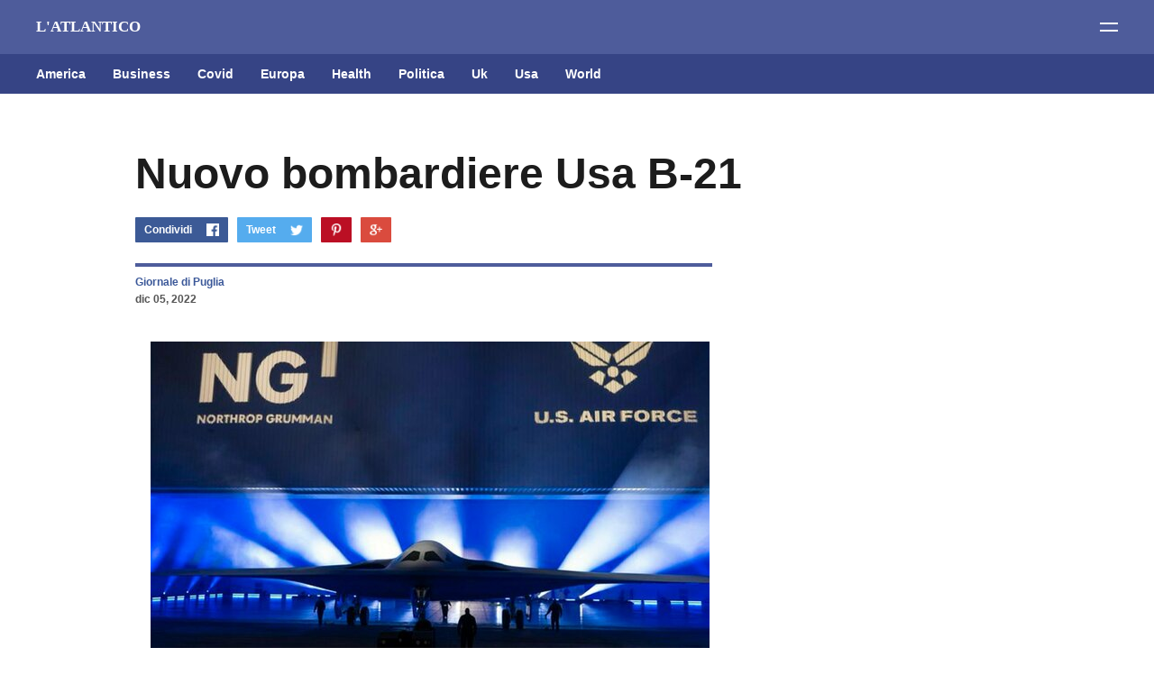

--- FILE ---
content_type: text/html; charset=UTF-8
request_url: https://www.latlantico.com/2022/12/nuovo-bombardiere-usa-b-21.html
body_size: 25093
content:
<!DOCTYPE html>
<html dir='ltr' xmlns='http://www.w3.org/1999/xhtml' xmlns:b='http://www.google.com/2005/gml/b' xmlns:data='http://www.google.com/2005/gml/data' xmlns:expr='http://www.google.com/2005/gml/expr'>
<head>
<meta content='width=device-width, initial-scale=1' name='viewport'/>
<meta content='86429e66755147c7aec69c3a706dfe50' name='publication-media-verification'/>
<title>Nuovo bombardiere Usa B-21</title>
<link href='https://fonts.googleapis.com/css?family=Fjalla+One|Old+Standard+TT:400,400i,700' rel='stylesheet'/>
<meta content='text/html; charset=UTF-8' http-equiv='Content-Type'/>
<!-- Chrome, Firefox OS and Opera -->
<meta content='#ffffff' name='theme-color'/>
<!-- Windows Phone -->
<meta content='#ffffff' name='msapplication-navbutton-color'/>
<meta content='blogger' name='generator'/>
<link href='https://www.latlantico.com/favicon.ico' rel='icon' type='image/x-icon'/>
<link href='https://www.latlantico.com/2022/12/nuovo-bombardiere-usa-b-21.html' rel='canonical'/>
<link rel="alternate" type="application/atom+xml" title="L&#39;ATLANTICO - Atom" href="https://www.latlantico.com/feeds/posts/default" />
<link rel="alternate" type="application/rss+xml" title="L&#39;ATLANTICO - RSS" href="https://www.latlantico.com/feeds/posts/default?alt=rss" />
<link rel="service.post" type="application/atom+xml" title="L&#39;ATLANTICO - Atom" href="https://www.blogger.com/feeds/3735696016848379619/posts/default" />

<link rel="alternate" type="application/atom+xml" title="L&#39;ATLANTICO - Atom" href="https://www.latlantico.com/feeds/8460101686735371749/comments/default" />
<!--Can't find substitution for tag [blog.ieCssRetrofitLinks]-->
<link href='https://blogger.googleusercontent.com/img/b/R29vZ2xl/AVvXsEiRRJbGhgLCOhIhDvxPUq6Pbpsef-whEt5PNChwkCpCOKqexw1xsdhGsRwf-PWFY-GjzYumhuD3yOCg-bGHWytLk1ItXH0xVFQ6B9wSpxyDhCiUjGDOh6UhGRpUR_NuM8Yk2R5FLCqFdly0H2BHwwNIIvzwLvpqzgfoOU_db9YXu740jTX73AZ89vsE/s16000/09D2056A-D0C2-452F-8D1E-0E38308B8BFD.jpeg' rel='image_src'/>
<meta content='https://www.latlantico.com/2022/12/nuovo-bombardiere-usa-b-21.html' property='og:url'/>
<meta content='Nuovo bombardiere Usa B-21' property='og:title'/>
<meta content='PIERO CHIMENTI -  E&#39; stato presentato in California, presso  Northrop Grumman, il nuovo bombardiere B-21 che potrà avere in dotazione sia ar...' property='og:description'/>
<meta content='https://blogger.googleusercontent.com/img/b/R29vZ2xl/AVvXsEiRRJbGhgLCOhIhDvxPUq6Pbpsef-whEt5PNChwkCpCOKqexw1xsdhGsRwf-PWFY-GjzYumhuD3yOCg-bGHWytLk1ItXH0xVFQ6B9wSpxyDhCiUjGDOh6UhGRpUR_NuM8Yk2R5FLCqFdly0H2BHwwNIIvzwLvpqzgfoOU_db9YXu740jTX73AZ89vsE/w1200-h630-p-k-no-nu/09D2056A-D0C2-452F-8D1E-0E38308B8BFD.jpeg' property='og:image'/>
<style type='text/css'>@font-face{font-family:'Roboto';font-style:normal;font-weight:400;font-stretch:100%;font-display:swap;src:url(//fonts.gstatic.com/s/roboto/v50/KFO7CnqEu92Fr1ME7kSn66aGLdTylUAMa3GUBHMdazTgWw.woff2)format('woff2');unicode-range:U+0460-052F,U+1C80-1C8A,U+20B4,U+2DE0-2DFF,U+A640-A69F,U+FE2E-FE2F;}@font-face{font-family:'Roboto';font-style:normal;font-weight:400;font-stretch:100%;font-display:swap;src:url(//fonts.gstatic.com/s/roboto/v50/KFO7CnqEu92Fr1ME7kSn66aGLdTylUAMa3iUBHMdazTgWw.woff2)format('woff2');unicode-range:U+0301,U+0400-045F,U+0490-0491,U+04B0-04B1,U+2116;}@font-face{font-family:'Roboto';font-style:normal;font-weight:400;font-stretch:100%;font-display:swap;src:url(//fonts.gstatic.com/s/roboto/v50/KFO7CnqEu92Fr1ME7kSn66aGLdTylUAMa3CUBHMdazTgWw.woff2)format('woff2');unicode-range:U+1F00-1FFF;}@font-face{font-family:'Roboto';font-style:normal;font-weight:400;font-stretch:100%;font-display:swap;src:url(//fonts.gstatic.com/s/roboto/v50/KFO7CnqEu92Fr1ME7kSn66aGLdTylUAMa3-UBHMdazTgWw.woff2)format('woff2');unicode-range:U+0370-0377,U+037A-037F,U+0384-038A,U+038C,U+038E-03A1,U+03A3-03FF;}@font-face{font-family:'Roboto';font-style:normal;font-weight:400;font-stretch:100%;font-display:swap;src:url(//fonts.gstatic.com/s/roboto/v50/KFO7CnqEu92Fr1ME7kSn66aGLdTylUAMawCUBHMdazTgWw.woff2)format('woff2');unicode-range:U+0302-0303,U+0305,U+0307-0308,U+0310,U+0312,U+0315,U+031A,U+0326-0327,U+032C,U+032F-0330,U+0332-0333,U+0338,U+033A,U+0346,U+034D,U+0391-03A1,U+03A3-03A9,U+03B1-03C9,U+03D1,U+03D5-03D6,U+03F0-03F1,U+03F4-03F5,U+2016-2017,U+2034-2038,U+203C,U+2040,U+2043,U+2047,U+2050,U+2057,U+205F,U+2070-2071,U+2074-208E,U+2090-209C,U+20D0-20DC,U+20E1,U+20E5-20EF,U+2100-2112,U+2114-2115,U+2117-2121,U+2123-214F,U+2190,U+2192,U+2194-21AE,U+21B0-21E5,U+21F1-21F2,U+21F4-2211,U+2213-2214,U+2216-22FF,U+2308-230B,U+2310,U+2319,U+231C-2321,U+2336-237A,U+237C,U+2395,U+239B-23B7,U+23D0,U+23DC-23E1,U+2474-2475,U+25AF,U+25B3,U+25B7,U+25BD,U+25C1,U+25CA,U+25CC,U+25FB,U+266D-266F,U+27C0-27FF,U+2900-2AFF,U+2B0E-2B11,U+2B30-2B4C,U+2BFE,U+3030,U+FF5B,U+FF5D,U+1D400-1D7FF,U+1EE00-1EEFF;}@font-face{font-family:'Roboto';font-style:normal;font-weight:400;font-stretch:100%;font-display:swap;src:url(//fonts.gstatic.com/s/roboto/v50/KFO7CnqEu92Fr1ME7kSn66aGLdTylUAMaxKUBHMdazTgWw.woff2)format('woff2');unicode-range:U+0001-000C,U+000E-001F,U+007F-009F,U+20DD-20E0,U+20E2-20E4,U+2150-218F,U+2190,U+2192,U+2194-2199,U+21AF,U+21E6-21F0,U+21F3,U+2218-2219,U+2299,U+22C4-22C6,U+2300-243F,U+2440-244A,U+2460-24FF,U+25A0-27BF,U+2800-28FF,U+2921-2922,U+2981,U+29BF,U+29EB,U+2B00-2BFF,U+4DC0-4DFF,U+FFF9-FFFB,U+10140-1018E,U+10190-1019C,U+101A0,U+101D0-101FD,U+102E0-102FB,U+10E60-10E7E,U+1D2C0-1D2D3,U+1D2E0-1D37F,U+1F000-1F0FF,U+1F100-1F1AD,U+1F1E6-1F1FF,U+1F30D-1F30F,U+1F315,U+1F31C,U+1F31E,U+1F320-1F32C,U+1F336,U+1F378,U+1F37D,U+1F382,U+1F393-1F39F,U+1F3A7-1F3A8,U+1F3AC-1F3AF,U+1F3C2,U+1F3C4-1F3C6,U+1F3CA-1F3CE,U+1F3D4-1F3E0,U+1F3ED,U+1F3F1-1F3F3,U+1F3F5-1F3F7,U+1F408,U+1F415,U+1F41F,U+1F426,U+1F43F,U+1F441-1F442,U+1F444,U+1F446-1F449,U+1F44C-1F44E,U+1F453,U+1F46A,U+1F47D,U+1F4A3,U+1F4B0,U+1F4B3,U+1F4B9,U+1F4BB,U+1F4BF,U+1F4C8-1F4CB,U+1F4D6,U+1F4DA,U+1F4DF,U+1F4E3-1F4E6,U+1F4EA-1F4ED,U+1F4F7,U+1F4F9-1F4FB,U+1F4FD-1F4FE,U+1F503,U+1F507-1F50B,U+1F50D,U+1F512-1F513,U+1F53E-1F54A,U+1F54F-1F5FA,U+1F610,U+1F650-1F67F,U+1F687,U+1F68D,U+1F691,U+1F694,U+1F698,U+1F6AD,U+1F6B2,U+1F6B9-1F6BA,U+1F6BC,U+1F6C6-1F6CF,U+1F6D3-1F6D7,U+1F6E0-1F6EA,U+1F6F0-1F6F3,U+1F6F7-1F6FC,U+1F700-1F7FF,U+1F800-1F80B,U+1F810-1F847,U+1F850-1F859,U+1F860-1F887,U+1F890-1F8AD,U+1F8B0-1F8BB,U+1F8C0-1F8C1,U+1F900-1F90B,U+1F93B,U+1F946,U+1F984,U+1F996,U+1F9E9,U+1FA00-1FA6F,U+1FA70-1FA7C,U+1FA80-1FA89,U+1FA8F-1FAC6,U+1FACE-1FADC,U+1FADF-1FAE9,U+1FAF0-1FAF8,U+1FB00-1FBFF;}@font-face{font-family:'Roboto';font-style:normal;font-weight:400;font-stretch:100%;font-display:swap;src:url(//fonts.gstatic.com/s/roboto/v50/KFO7CnqEu92Fr1ME7kSn66aGLdTylUAMa3OUBHMdazTgWw.woff2)format('woff2');unicode-range:U+0102-0103,U+0110-0111,U+0128-0129,U+0168-0169,U+01A0-01A1,U+01AF-01B0,U+0300-0301,U+0303-0304,U+0308-0309,U+0323,U+0329,U+1EA0-1EF9,U+20AB;}@font-face{font-family:'Roboto';font-style:normal;font-weight:400;font-stretch:100%;font-display:swap;src:url(//fonts.gstatic.com/s/roboto/v50/KFO7CnqEu92Fr1ME7kSn66aGLdTylUAMa3KUBHMdazTgWw.woff2)format('woff2');unicode-range:U+0100-02BA,U+02BD-02C5,U+02C7-02CC,U+02CE-02D7,U+02DD-02FF,U+0304,U+0308,U+0329,U+1D00-1DBF,U+1E00-1E9F,U+1EF2-1EFF,U+2020,U+20A0-20AB,U+20AD-20C0,U+2113,U+2C60-2C7F,U+A720-A7FF;}@font-face{font-family:'Roboto';font-style:normal;font-weight:400;font-stretch:100%;font-display:swap;src:url(//fonts.gstatic.com/s/roboto/v50/KFO7CnqEu92Fr1ME7kSn66aGLdTylUAMa3yUBHMdazQ.woff2)format('woff2');unicode-range:U+0000-00FF,U+0131,U+0152-0153,U+02BB-02BC,U+02C6,U+02DA,U+02DC,U+0304,U+0308,U+0329,U+2000-206F,U+20AC,U+2122,U+2191,U+2193,U+2212,U+2215,U+FEFF,U+FFFD;}@font-face{font-family:'Roboto';font-style:normal;font-weight:700;font-stretch:100%;font-display:swap;src:url(//fonts.gstatic.com/s/roboto/v50/KFO7CnqEu92Fr1ME7kSn66aGLdTylUAMa3GUBHMdazTgWw.woff2)format('woff2');unicode-range:U+0460-052F,U+1C80-1C8A,U+20B4,U+2DE0-2DFF,U+A640-A69F,U+FE2E-FE2F;}@font-face{font-family:'Roboto';font-style:normal;font-weight:700;font-stretch:100%;font-display:swap;src:url(//fonts.gstatic.com/s/roboto/v50/KFO7CnqEu92Fr1ME7kSn66aGLdTylUAMa3iUBHMdazTgWw.woff2)format('woff2');unicode-range:U+0301,U+0400-045F,U+0490-0491,U+04B0-04B1,U+2116;}@font-face{font-family:'Roboto';font-style:normal;font-weight:700;font-stretch:100%;font-display:swap;src:url(//fonts.gstatic.com/s/roboto/v50/KFO7CnqEu92Fr1ME7kSn66aGLdTylUAMa3CUBHMdazTgWw.woff2)format('woff2');unicode-range:U+1F00-1FFF;}@font-face{font-family:'Roboto';font-style:normal;font-weight:700;font-stretch:100%;font-display:swap;src:url(//fonts.gstatic.com/s/roboto/v50/KFO7CnqEu92Fr1ME7kSn66aGLdTylUAMa3-UBHMdazTgWw.woff2)format('woff2');unicode-range:U+0370-0377,U+037A-037F,U+0384-038A,U+038C,U+038E-03A1,U+03A3-03FF;}@font-face{font-family:'Roboto';font-style:normal;font-weight:700;font-stretch:100%;font-display:swap;src:url(//fonts.gstatic.com/s/roboto/v50/KFO7CnqEu92Fr1ME7kSn66aGLdTylUAMawCUBHMdazTgWw.woff2)format('woff2');unicode-range:U+0302-0303,U+0305,U+0307-0308,U+0310,U+0312,U+0315,U+031A,U+0326-0327,U+032C,U+032F-0330,U+0332-0333,U+0338,U+033A,U+0346,U+034D,U+0391-03A1,U+03A3-03A9,U+03B1-03C9,U+03D1,U+03D5-03D6,U+03F0-03F1,U+03F4-03F5,U+2016-2017,U+2034-2038,U+203C,U+2040,U+2043,U+2047,U+2050,U+2057,U+205F,U+2070-2071,U+2074-208E,U+2090-209C,U+20D0-20DC,U+20E1,U+20E5-20EF,U+2100-2112,U+2114-2115,U+2117-2121,U+2123-214F,U+2190,U+2192,U+2194-21AE,U+21B0-21E5,U+21F1-21F2,U+21F4-2211,U+2213-2214,U+2216-22FF,U+2308-230B,U+2310,U+2319,U+231C-2321,U+2336-237A,U+237C,U+2395,U+239B-23B7,U+23D0,U+23DC-23E1,U+2474-2475,U+25AF,U+25B3,U+25B7,U+25BD,U+25C1,U+25CA,U+25CC,U+25FB,U+266D-266F,U+27C0-27FF,U+2900-2AFF,U+2B0E-2B11,U+2B30-2B4C,U+2BFE,U+3030,U+FF5B,U+FF5D,U+1D400-1D7FF,U+1EE00-1EEFF;}@font-face{font-family:'Roboto';font-style:normal;font-weight:700;font-stretch:100%;font-display:swap;src:url(//fonts.gstatic.com/s/roboto/v50/KFO7CnqEu92Fr1ME7kSn66aGLdTylUAMaxKUBHMdazTgWw.woff2)format('woff2');unicode-range:U+0001-000C,U+000E-001F,U+007F-009F,U+20DD-20E0,U+20E2-20E4,U+2150-218F,U+2190,U+2192,U+2194-2199,U+21AF,U+21E6-21F0,U+21F3,U+2218-2219,U+2299,U+22C4-22C6,U+2300-243F,U+2440-244A,U+2460-24FF,U+25A0-27BF,U+2800-28FF,U+2921-2922,U+2981,U+29BF,U+29EB,U+2B00-2BFF,U+4DC0-4DFF,U+FFF9-FFFB,U+10140-1018E,U+10190-1019C,U+101A0,U+101D0-101FD,U+102E0-102FB,U+10E60-10E7E,U+1D2C0-1D2D3,U+1D2E0-1D37F,U+1F000-1F0FF,U+1F100-1F1AD,U+1F1E6-1F1FF,U+1F30D-1F30F,U+1F315,U+1F31C,U+1F31E,U+1F320-1F32C,U+1F336,U+1F378,U+1F37D,U+1F382,U+1F393-1F39F,U+1F3A7-1F3A8,U+1F3AC-1F3AF,U+1F3C2,U+1F3C4-1F3C6,U+1F3CA-1F3CE,U+1F3D4-1F3E0,U+1F3ED,U+1F3F1-1F3F3,U+1F3F5-1F3F7,U+1F408,U+1F415,U+1F41F,U+1F426,U+1F43F,U+1F441-1F442,U+1F444,U+1F446-1F449,U+1F44C-1F44E,U+1F453,U+1F46A,U+1F47D,U+1F4A3,U+1F4B0,U+1F4B3,U+1F4B9,U+1F4BB,U+1F4BF,U+1F4C8-1F4CB,U+1F4D6,U+1F4DA,U+1F4DF,U+1F4E3-1F4E6,U+1F4EA-1F4ED,U+1F4F7,U+1F4F9-1F4FB,U+1F4FD-1F4FE,U+1F503,U+1F507-1F50B,U+1F50D,U+1F512-1F513,U+1F53E-1F54A,U+1F54F-1F5FA,U+1F610,U+1F650-1F67F,U+1F687,U+1F68D,U+1F691,U+1F694,U+1F698,U+1F6AD,U+1F6B2,U+1F6B9-1F6BA,U+1F6BC,U+1F6C6-1F6CF,U+1F6D3-1F6D7,U+1F6E0-1F6EA,U+1F6F0-1F6F3,U+1F6F7-1F6FC,U+1F700-1F7FF,U+1F800-1F80B,U+1F810-1F847,U+1F850-1F859,U+1F860-1F887,U+1F890-1F8AD,U+1F8B0-1F8BB,U+1F8C0-1F8C1,U+1F900-1F90B,U+1F93B,U+1F946,U+1F984,U+1F996,U+1F9E9,U+1FA00-1FA6F,U+1FA70-1FA7C,U+1FA80-1FA89,U+1FA8F-1FAC6,U+1FACE-1FADC,U+1FADF-1FAE9,U+1FAF0-1FAF8,U+1FB00-1FBFF;}@font-face{font-family:'Roboto';font-style:normal;font-weight:700;font-stretch:100%;font-display:swap;src:url(//fonts.gstatic.com/s/roboto/v50/KFO7CnqEu92Fr1ME7kSn66aGLdTylUAMa3OUBHMdazTgWw.woff2)format('woff2');unicode-range:U+0102-0103,U+0110-0111,U+0128-0129,U+0168-0169,U+01A0-01A1,U+01AF-01B0,U+0300-0301,U+0303-0304,U+0308-0309,U+0323,U+0329,U+1EA0-1EF9,U+20AB;}@font-face{font-family:'Roboto';font-style:normal;font-weight:700;font-stretch:100%;font-display:swap;src:url(//fonts.gstatic.com/s/roboto/v50/KFO7CnqEu92Fr1ME7kSn66aGLdTylUAMa3KUBHMdazTgWw.woff2)format('woff2');unicode-range:U+0100-02BA,U+02BD-02C5,U+02C7-02CC,U+02CE-02D7,U+02DD-02FF,U+0304,U+0308,U+0329,U+1D00-1DBF,U+1E00-1E9F,U+1EF2-1EFF,U+2020,U+20A0-20AB,U+20AD-20C0,U+2113,U+2C60-2C7F,U+A720-A7FF;}@font-face{font-family:'Roboto';font-style:normal;font-weight:700;font-stretch:100%;font-display:swap;src:url(//fonts.gstatic.com/s/roboto/v50/KFO7CnqEu92Fr1ME7kSn66aGLdTylUAMa3yUBHMdazQ.woff2)format('woff2');unicode-range:U+0000-00FF,U+0131,U+0152-0153,U+02BB-02BC,U+02C6,U+02DA,U+02DC,U+0304,U+0308,U+0329,U+2000-206F,U+20AC,U+2122,U+2191,U+2193,U+2212,U+2215,U+FEFF,U+FFFD;}</style>
<style id='page-skin-1' type='text/css'><!--
/*
-----------------------------------------------
Template Name: Viral
Version: 1.0
Design by: Biyan Pasau
URL: http://heybi.com
----------------------------------------------- */
/*------------------------------------------------------
/* CSS Reset
/* ---------------------------------------------------*/
html, body, div, span, applet, object, iframe,
h1, h2, h3, h4, h5, h6, p, blockquote, pre,
a, abbr, acronym, address, big, cite, code,
del, dfn, em, font, img, ins, kbd, q, s, samp,
small, strike, strong, sub, sup, tt, var,
b, u, i, center,
dl, dt, dd, ol, ul, li,
fieldset, form, label, legend,
table, caption, tbody, tfoot, thead, tr, th, td {
margin: 0;
padding: 0;
border: 0;
outline: 0;
font-size: 100%;
vertical-align: baseline;
}
body { line-height: 1}
ol, ul { list-style: none}
blockquote, q { quotes: none}
blockquote:before, blockquote:after, q:before, q:after { content: ''; content: none}
:focus { outline: 0}
del { text-decoration: line-through}
table { border-collapse: collapse; border-spacing: 0}
/*------------------------------------------------------
/* Global
/* ---------------------------------------------------*/
body {
font: normal normal 17px Georgia, Serif;
color: #555555;
line-height: 1.7em;
overflow-x: hidden;
background: #fff;
-moz-osx-font-smoothing: grayscale;
-webkit-font-smoothing: antialiased;
}
body.no-scroll {
overflow: hidden;
}
a:link,
a:visited {
color: #3B5899;
text-decoration: none;
}
a:hover {
color: #1c1c1c;
text-decoration: underline;
}
/*
Keyframe
*/
@keyframes swing {
15%
{
-webkit-transform: translateX(4px);
transform: translateX(4px);
}
30%
{
-webkit-transform: translateX(-4px);
transform: translateX(-4px);
}
50%
{
-webkit-transform: translateX(2px);
transform: translateX(2px);
}
65%
{
-webkit-transform: translateX(-2px);
transform: translateX(-2px);
}
80%
{
-webkit-transform: translateX(1px);
transform: translateX(1px);
}
100%
{
-webkit-transform: translateX(0);
transform: translateX(0);
}
}
/*
Shorthand
*/
.feed-links, .no-posts-message {display: none;}
.section {margin: 0}
.clear {clear:both}
.clearfix:after,
.blog-posts:after,
.widget.Blog:after,
.post-wrapper:after,
.PopularPosts .widget-content:after,
.post-header:after,
ul:after {content: ''; visibility: hidden; display: block; height: 0; clear: both;}
pre br{display:none;}
code {font:1em/1.2em 'courier new', courier, monospace;}
pre {
padding: 15px 20px;
font-size: 17px;
border: 1px solid #f2f2f2;
background: #f7f7f7;
overflow: auto;
}
img {
max-width: 100%;
height: auto;
}
a.hide {
display: none;
}
.label {
font: normal bold 17px 'Helvetica Neue', Arial, Roboto, Sans-serif;
}
.button,
.ContactForm .contact-form-widget .contact-form-button,
.FollowByEmail .follow-by-email-inner .follow-by-email-submit {
display: inline-block;
color: #ffffff !important;
padding: 10px;
background: #F2D122;
text-decoration: none;
transition: all 0.3s ease;
}
.button:hover,
.ContactForm .contact-form-widget .contact-form-button:hover,
.FollowByEmail .follow-by-email-inner .follow-by-email-submit:hover {
animation: swing 1s ease;
animation-iteration-count: 1;
text-decoration: none;
}
.left {
float: left;
}
.right {
float: right;
}
.text-center {
text-align: center;
}
.space-bottom_big {
margin-bottom: 60px;
}
.all-container {
padding: 0;
overflow: hidden;
}
/*------------------------------------------------------
/* Header
/* ---------------------------------------------------*/
.header-outer {
background: #4E5C9B;
color: #ffffff;
text-align: left;
padding: 20px 40px;
position: relative;
}
/*
Logo
*/
.blog-name .header h1 {
font: nnormal bold 36px 'Helvetica Neue', Arial, Roboto, Sans-serif;
color: #ffffff;
line-height: 1.2em;
}
.blog-name .header h1 a {
color: #ffffff;
text-decoration: none;
}
.blog-name .header p {
font-size: .82em;
display: none;
}
.blog-name .header .replaced {
display: none;
}
.blog-name .header-image-wrapper img,
.footr .widget.Image img {
float: left;
display: block;
margin: 0 auto;
width: 110px;
height: auto;
}
/*
Navigation
*/
.navigation-outer {
background: #364485;
margin-bottom: 60px;
padding: 0 10px 0 40px;
position: relative;
}
.navigation-outer .navigation-inner:before {
content: '';
position: absolute;
z-index: 5;
width: calc(100% - 80px);
height: 1px;
top: 0;
left: 40px;
background: transparent;
}
.navigation-outer .navigation-inner:after {
content: '';
position: absolute;
z-index: 5;
width: calc(100% - 80px);
height: 1px;
bottom: 0;
left: 40px;
background: transparent;
}
.navigation-outer .widget .title {
display: none;
}
.navigation-outer ul:after {
display: block;
content: "";
clear: both;
}
.navigation-outer ul > li {
float: left;
}
.navigation-outer ul > li:hover ul {
display: block;
}
.navigation-outer ul a {
display: block;
text-decoration: none;
font: normal bold 14px 'Helvetica Neue', Arial, Roboto, Sans-serif;
color: #ffffff;
padding: 14px 0;
margin-right: 30px;
}
.navigation-outer ul a:hover {
color: #F2D122;
}
.navigation-outer ul > li ul {
display: none;
position: absolute;
right: -20px;
width: 120px;
float: none;
background: #364485;
}
.navigation-outer ul > li ul li {
float: none;
}
.navigation-outer ul > li ul li a {
display: block;
margin-right: 0;
padding: 10px 20px;
border-top: 1px solid rgba(255,255,255,0.05);
text-align: right;
}
.navigation-outer ul > li.break {
position: absolute;
right: 20px;
}
.navigation-outer ul > li.break > a {
text-indent: -500px;
width: 21px;
overflow: hidden;
margin-right: 0;
background: url(https://blogger.googleusercontent.com/img/b/R29vZ2xl/AVvXsEiBl-gRmGwLcEPGi8WhKbETMSKTUQvVer3v_cX3HYK6w1KZuRS46jIrzI-iJl8CLDBBEraoZJZNc9UBGJaYiTL2WbDnC5wmqr7NQ6X0z9Qfm4ZqbVRax6ZNUuYh0Ie_f0h7vGURarKV_rs/s1600/icon-nav_break.png) no-repeat center center;
background-size: 17px 3px;
}
/*------------------------------------------------------
/* Highlighted Content
/* ---------------------------------------------------*/
.featuredpost-outer {
width: 980px;
margin: 0 auto;
}
.featuredpost-outer .widget .title {
display: none;
}
.FeaturedPost .widget-content {
margin: 0 -20px;
font: normal normal 17px Georgia, Serif;
line-height: 1.7em;
}
.FeaturedPost .post-content > * {
float: left;
margin: 0 20px;
}
.FeaturedPost .post-content .thumb-link {
width: 66.666%;
width: calc( 100% * 2/3 - 40px);
display: block;
}
.FeaturedPost .thumb-link .hero-thumb {
padding-bottom: 60%;
background-size: cover;
background-position: center center;
}
.FeaturedPost .post-content .post-text-container {
width: calc(100% / 3 - 40px);
}
.FeaturedPost .post-text-container .post-title {
font: normal bold 48px 'Helvetica Neue', Arial, Roboto, Sans-serif;
font-size: 1.65em;
line-height: 1.3em;
margin-bottom: 20px;
}
.FeaturedPost .post-text-container .post-title a {
color: #1c1c1c;
}
.FeaturedPost .post-text-container .post-text > .label {
display: none;
}
/*
Hero FeaturedPost
*/
.heropost-outer .widget {
margin-bottom: 60px;
margin-top: -60px;
}
.heropost-outer .widget .title {
display: none;
}
.heropost-outer .FeaturedPost .widget-content {
margin: 0;
}
.heropost-outer .FeaturedPost .post-content {
position: relative;
}
.heropost-outer .FeaturedPost .post-content:before {
content: '';
position: absolute;
z-index: 1;
bottom: 0;
left: 0;
width: 100%;
height: 100%;
background: url(https://blogger.googleusercontent.com/img/b/R29vZ2xl/AVvXsEh_4-FK2dnK_iAmb3OutQslTaZFvt0o8z8SvO8wZ-fqMOazwRi9pvPlsM46ahCl-yqCztk3jE8MwdkhbAmBbiWMzX4fyyLQcbU_syHd8BSVcpxDK7ftSr5RQDFQpEf28uWqDYiPO2FWIZ8i/s1600/gradient.png) repeat-x left bottom;
background-size: 1px 286px;
}
.heropost-outer .FeaturedPost .post-content > * {
margin: 0;
float: 0;
}
.heropost-outer .FeaturedPost .thumb-link .hero-thumb {
padding-bottom: 40%;
}
.heropost-outer .FeaturedPost .post-content .thumb-link {
width: 100%;
margin: 0;
float: none;
}
.heropost-outer .FeaturedPost .post-content .post-text-container {
position: absolute;
z-index: 2;
bottom: 40px;
left: 50%;
width: 980px;
margin-left: -490px;
color: rgba(255, 255, 255, 0.9);
}
.heropost-outer .FeaturedPost .post-text-container .post-title {
font: normal bold 48px 'Helvetica Neue', Arial, Roboto, Sans-serif;
line-height: 1.3em;
}
.heropost-outer .FeaturedPost .post-text-container .post-text {
width: 640px;
}
.heropost-outer .FeaturedPost .post-text-container .post-text > .label {
background: #F2D122;
color: #ffffff;
padding: 5px 10px;
border-radius: 1px;
display: inline-block;
margin-bottom: 20px;
font-size: .82em;
}
.heropost-outer .FeaturedPost .post-text-container .post-title a {
color: #fff;
}
.heropost-outer .FeaturedPost .post-header {
color: rgba(255, 255, 255, 0.5);
}
.heropost-outer .FeaturedPost .post-header .byline {
float: left;
}
.heropost-outer .FeaturedPost .post-header .byline:first-child:after {
background: #fff;
}
.heropost-outer .FeaturedPost .post-header a {
color: #fff;
}
.heropost-outer .FeaturedPost .post-text-container .post-text > p {
display: none;
}
/*
Sidebar Featured Post
*/
.sidebar-inner .FeaturedPost .post-content .thumb-link,
.sidebar-inner .FeaturedPost .post-content .post-text-container {
width: 100%;
margin: 0;
float: none;
}
.sidebar-inner .FeaturedPost .widget-content {
margin: 0;
font-size: 1em;
}
.sidebar-inner .FeaturedPost .post-text-container .post-title {
font-size: 1.2em;
margin-top: 10px;
margin-bottom: 10px;
}
.sidebar-inner .post-header .byline {
margin-top: 10px !important;
font-size: .86em;
}
/*
Popular Post
*/
.popularpost-outer {
width: 980px;
margin: 0 auto;
}
.PopularPosts .widget-content > div {
margin: 0 -20px -40px;
font-size: 0;
}
.PopularPosts .widget-content .post {
width: calc(100% / 2 - 40px);
margin: 0 20px 40px;
display: inline-block;
vertical-align: top;
font: normal normal 17px Georgia, Serif;
}
.popularpost-outer .PopularPosts .widget-content {
margin-bottom: -20px;
}
.PopularPosts .widget-content .post .post-body {
line-height: 1.7em;
}
.PopularPosts .widget-content .post .post-title a {
color: #1c1c1c;
font: normal bold 48px 'Helvetica Neue', Arial, Roboto, Sans-serif;
font-size: 1.65em;
line-height: 1.3em;
margin-bottom: 20px;
display: inline-block;
}
.PopularPosts .widget-content .post .snippet-thumbnail > a {
display: block;
width: 100%;
height: 0;
padding-bottom: 60%;
overflow: hidden;
margin-bottom: 20px;
position: relative;
}
.PopularPosts .widget-content .post .snippet-thumbnail > a img {
position: absolute;
top: 50%;
left: 50%;
transform: translateX(-50%) translateY(-50%);
min-height: 100%;
min-width: 100%;
}
/*
Hero PopularPosts
*/
.heropost-outer .PopularPosts .widget-content > div {
margin: 0;
}
.heropost-outer .PopularPosts .widget-content .post a {
color: #fff;
}
.heropost-outer .PopularPosts .widget-content .post {
width: 100%;
margin: 0;
}
.heropost-outer .PopularPosts .widget-content .post .post-body {
position: relative;
}
.heropost-outer .PopularPosts .widget-content .post .post-body:before {
content: '';
position: absolute;
z-index: 1;
bottom: 0;
left: 0;
width: 100%;
height: 100%;
background: url(https://blogger.googleusercontent.com/img/b/R29vZ2xl/AVvXsEh_4-FK2dnK_iAmb3OutQslTaZFvt0o8z8SvO8wZ-fqMOazwRi9pvPlsM46ahCl-yqCztk3jE8MwdkhbAmBbiWMzX4fyyLQcbU_syHd8BSVcpxDK7ftSr5RQDFQpEf28uWqDYiPO2FWIZ8i/s1600/gradient.png) repeat-x left bottom;
background-size: 1px 286px;
}
.heropost-outer .PopularPosts .widget-content .post .post-text {
position: absolute;
z-index: 2;
bottom: 40px;
left: 0;
padding: 0 40px;
}
.heropost-outer .PopularPosts .widget-content .post .post-text > p {
display: none;
}
.heropost-outer .PopularPosts .widget-content .post .post-title a {
margin-bottom: 0;
color: #fff;
}
.heropost-outer .PopularPosts .widget-content .post .snippet-thumbnail > a {
margin-bottom: 0;
}
/*
Blog List
*/
.BlogList .blog-list-container ul {
margin: 0 -20px -40px;
font-size: 0;
}
.BlogList .blog-list-container ul li {
width: calc(100% / 2 - 40px);
margin: 0 20px 40px;
display: inline-block;
vertical-align: top;
font: normal normal 17px Georgia, Serif;
line-height: 1.7em;
}
.BlogList .blog-list-container ul li .blog-title a {
position: absolute;
top: 0;
width: 90%;
padding: 5px;
display: block;
font: normal bold 17px 'Helvetica Neue', Arial, Roboto, Sans-serif;
font-size: .7em;
text-transform: uppercase;
background: #4E5C9B;
background: linear-gradient(to right, #F2D122, transparent);
color: #ffffff;
}
.BlogList .blog-list-container ul li .item-thumbnail {
position: relative;
}
.BlogList .blog-list-container ul li .item-thumbnail img {
display: block;
margin-bottom: 20px;
}
.BlogList .blog-list-container ul li .item-title a {
color: #1c1c1c;
font: normal bold 48px 'Helvetica Neue', Arial, Roboto, Sans-serif;
font-size: 1.65em;
line-height: 1.3em;
margin-bottom: 20px;
display: inline-block;
}
.BlogList .blog-list-container ul li .item-time {
margin: 20px 7px 0 0;
padding: 0;
font: normal bold 17px 'Helvetica Neue', Arial, Roboto, Sans-serif;
font-size: .71em;
font-weight: bold;
display: block;
float: left;
}
/*------------------------------------------------------
/* Main Outer
/* ---------------------------------------------------*/
.main-container {
width: 980px;
margin: 0 auto 60px;
}
/*
Article
*/
.post-outer-container {
margin-bottom: 40px;
}
.post-outer .post-title a {
font: normal bold 48px 'Helvetica Neue', Arial, Roboto, Sans-serif;
font-size: 1.4em;
line-height: 1.4em;
color: #1c1c1c;
}
.post-outer .snippet-thumbnail.yvideo {
position: relative;
}
.post-outer .snippet-thumbnail.yvideo:after {
content: '';
position: absolute;
z-index: 2;
bottom: 10px;
left: 10px;
width: 40px;
height: 31px;
background: url(https://blogger.googleusercontent.com/img/b/R29vZ2xl/AVvXsEi-_8f8atTlC6tuItus2Dln2jFH2qDo5ZJsjDjWbHRu0YJGDm68DTDAR05qtElLMIzZ_GwhIKR_2j_eDiYYEGRJylCZufdn3yVt381dccONqr0jqe2R8NifqzV5LWg47WHm6_NILgztF9U/s1600/icon-youtube.png) no-repeat center center;
background-size: cover;
}
.post-outer .snippet-thumbnail-container {
display: block;
}
.post-outer .snippet-thumbnail-container img {
display: block;
margin: 0;
}
/*
Post header & Footer
*/
.post-header .byline {
margin: 20px 7px 0 0;
padding: 0;
font: normal bold 17px 'Helvetica Neue', Arial, Roboto, Sans-serif;
font-size: .71em;
font-weight: bold;
display: block;
float: left;
}
.post-header .byline:first-child {
padding-right: 11px;
position: relative;
}
.post-header .byline:first-child:after {
content: '';
position: absolute;
top: 50%;
right: 0;
width: 4px;
height: 1.5px;
background: #1c1c1c;
}
.post-footer {
margin-top: 40px;
font: normal bold 17px 'Helvetica Neue', Arial, Roboto, Sans-serif;
font-size: .82em;
font-weight: bold;
}
.post-footer .post-labels {
display: block;
padding-left: 20px;
margin-bottom: 20px;
background: url(https://blogger.googleusercontent.com/img/b/R29vZ2xl/AVvXsEgKJqUg_9ZDiK9Y-Ol_77f4AqQcADPP0futMVxhARSZNlBb8Z22fTJvnOl-7iS11JUdc96SQB_AQHtoQbeHtt655lTLYiQ_j3hB5bOHfGbOHWMp3bHkDsDXE-Uwo2V6C2aGH2HmvnPvCjU/s1600/icon-label.png) no-repeat left center;
background-size: 11px 14px;
}
.post-footer .post-labels a:not(:last-child)::after {
content: ',';
}
/*
Share Buttons
*/
.post-outer .post-share-buttons .share-icons li {
float: left;
margin-right: 10px;
font: normal bold 17px 'Helvetica Neue', Arial, Roboto, Sans-serif;
font-size: .71em;
}
.post-outer .post-share-buttons .share-icons li a {
padding: 7px 40px 7px 10px;
color: #fff;
display: inline-block;
position: relative;
border-radius: 1px;
}
.post-outer .post-share-buttons .share-icons li.icon-facebook a { background-color: #3C5A96; }
.post-outer .post-share-buttons .share-icons li.icon-twitter a { background-color: #55ACEE; }
.post-outer .post-share-buttons .share-icons li.icon-gplus a { background-color: #DA4B3E; }
.post-outer .post-share-buttons .share-icons li.icon-pinterest a { background-color: #BB0F24; }
.post-outer .post-share-buttons .share-icons li.icon-gplus a,
.post-outer .post-share-buttons .share-icons li.icon-pinterest a {
padding-left: 0;
padding-right: 0;
width: 34px;
text-indent: -500px;
overflow: hidden;
}
.post-outer .post-share-buttons .share-icons li a:after {
content: '';
position: absolute;
margin-top: -7px;
top: 50%;;
right: 10px;
width: 14px;
height: 14px;
background-size: 14px;
background-position: center;
}
.post-share-buttons .share-icons li.icon-facebook a:after {
background-image: url(https://blogger.googleusercontent.com/img/b/R29vZ2xl/AVvXsEhUTlTZ-g6A7RkLwchz0TazHOSOgnm7_k7S6S4ZwIWQHyxxDZ4rbpzqT9sTGbaiViI2OoKqXqnytpLEbQeAT7OHU1YQ7BBKPFuvkfKuwROXJv3ZCrvB5iTMCvvSF2Q1a2z9T-5skGXE8OI/s1600/icon-share_facebook.png);
}
.post-share-buttons .share-icons li.icon-twitter a:after {
background-image: url(https://blogger.googleusercontent.com/img/b/R29vZ2xl/AVvXsEhSuk4EJagKEZlNQ7MiDZ2IHE_AC8P9sif0VT08XgANFf0JTNSwbWwdQY_WRyMHlOXerVaOJ5SnhFD1PL2I6LEb2H8xKmdQI4duUISv4IAH4xtIPFBzR7oK6wcjQB2O1HXPZ2GfPEAlsdI/s1600/icon-share_twitter.png);
}
.post-share-buttons .share-icons li.icon-pinterest a:after {
background-image: url(https://blogger.googleusercontent.com/img/b/R29vZ2xl/AVvXsEhJHoX0wZrNjTctKDlGjsJBh9H7j7brqbJgeGJ_oiUWOG0HPM4eJ0ToUDmiTWcuM2hf5M6QtuosYEUM4i_OJbHAVxhdBjqwIHqtX4-Qf5u9duCBgANM1as7IzeY6-ElqpogdhV-ahsMJiw/s1600/icon-share_pinterest.png);
}
.post-share-buttons .share-icons li.icon-gplus a:after {
background-image: url(https://blogger.googleusercontent.com/img/b/R29vZ2xl/AVvXsEj5aSkZSJOoRPoImsP7QoX-K7yGwjIIcooSw0LX0Td9sqOSzfebaEzz4Xd_18-yLMsloMCVUa4EDSk29WWLe_FB3DjjFIX1MT5trvu5u49_xHVYDK68o5MkPvLv7EH7D4MZM1ok1j8mJ-0/s1600/icon-share_gplus.png);
}
/*
Blog Pager
*/
.blog-pager {
text-align: center;
margin-top: 50px;
}
.blog-pager a {
display: inline-block;
margin: 0 15px;
padding: 15px 20px;
font: normal bold 17px 'Helvetica Neue', Arial, Roboto, Sans-serif;
font-size: .82em;
color: #ffffff;
background: #4E5C9B;
text-decoration: none;
}
/*
Status Msg Wrap
*/
.status-msg-wrap .status-msg-body {
font: normal bold 48px 'Helvetica Neue', Arial, Roboto, Sans-serif;
color: #1c1c1c;
line-height: 1.2em;
margin-bottom: 40px;
}
/*
Related Posts
*/
#related-posts-outer {
margin-bottom: 40px;
}
#related-posts-outer > h4 {
font: normal bold 28px 'Helvetica Neue', Arial, Roboto, Sans-serif;
color: #1c1c1c;
margin-bottom: 40px;
padding-top: 20px;
border-top: 4px solid #4E5C9B;
}
#related-posts-outer #related-posts-inner {
margin: 0 -20px -40px;
font-size: 0;
}
#related-posts-outer #related-posts-inner .related-post-item {
width: calc(100% / 2 - 40px);
margin: 0 20px 40px;
display: inline-block;
vertical-align: top;
font: normal normal 17px Georgia, Serif;
}
#related-posts-inner .related-post-item img {
display: block;
width: 100%;
height: auto;
margin: 0;
}
#related-posts-inner .related-title {
font: normal bold 48px 'Helvetica Neue', Arial, Roboto, Sans-serif;
font-size: 1.18em;
line-height: 1.4em;
color: #1c1c1c;
margin: 20px 0;
}
#related-posts-inner .related-snippets {
font-size: .82em;
line-height: 1.6em;
}
/*
Homepage
*/
.homepage-view .main-inner .blog-posts {
margin: 0 -20px -40px;
font-size: 0;
}
.homepage-view .main-inner .blog-posts .post-outer-container {
width: calc(100% / 3 - 40px);
margin: 0 20px 40px;
display: inline-block;
vertical-align: top;
font: normal normal 17px Georgia, Serif;
}
.homepage-view .main-inner .blog-posts .post-heading {
font-size: 14px;
line-height: 1.6em;
}
.homepage-view .main-inner .blog-posts .post-heading .excerpt {
margin-top: 20px;
}
.homepage-view .main-inner .blog-posts .post-outer .snippet-thumbnail > a {
display: block;
width: 100%;
height: 0;
padding-bottom: 60%;
overflow: hidden;
margin-bottom: 20px;
position: relative;
}
.homepage-view .main-inner .blog-posts .post-outer .snippet-thumbnail > a img {
position: absolute;
top: 50%;
left: 50%;
transform: translateX(-50%) translateY(-50%);
min-height: 100%;
min-width: 107%;
}
.homepage-view .main-inner .blog-posts .post-header {
font-size: 17px;
}
/*
Single Page
*/
.item-view .post-outer .post-title {
font: normal bold 48px 'Helvetica Neue', Arial, Roboto, Sans-serif;
line-height: 1.2em;
color: #1c1c1c;
margin-bottom: 20px;
}
.item-view .post-outer .post-summary {
margin-right: 340px;
}
.item-view .post-body-outer {
padding-right: 340px;
}
.item-view .post-body-outer .post-body-left {
float: left;
width: 100%;
}
.item-view .post-outer .post-header {
margin-bottom: 40px;
padding-top: 5px;
border-top: 4px solid #4E5C9B;
}
.item-view .post-outer .post-header .byline {
padding-right: 0;
margin-top: 5px;
float: none;
}
.item-view .post-outer .post-header .byline:first-child::after {
display: none;
}
.item-view .post-outer .post-summary,
.item-view .post-outer .post-share-buttons {
margin-bottom: 20px;
}
.item-view .post-outer .post-summary {
font-size: 1.18em;
line-height: 1.6em;
}
.item-view .post-outer .post-body .tr-caption-container .tr-caption {
text-align: left !important;
font: normal bold 17px 'Helvetica Neue', Arial, Roboto, Sans-serif;
font-weight: normal;
font-size: .71em;
color: #888888;
}
.item-view .post-body h1,
.item-view .post-body h2,
.item-view .post-body h3,
.item-view .post-body h4,
.item-view .post-body h5,
.item-view .post-body h6 {
margin-bottom: 10px;
font: normal bold 48px 'Helvetica Neue', Arial, Roboto, Sans-serif;
font-size: .67em;
line-height: 1.2em;
color: #1c1c1c;
}
.item-view .post-body h2 {
font-size: 1.65em;
}
.item-view .post-body h3 {
font-size: 1.41em;
line-height: 1.4em;
}
.item-view .post-body h4 {
font-size: 1.18em;
line-height: 1.6em;
}
.item-view .post-body h5 {
font-size: 1em;
line-height: 1.8em;
}
.item-view .post-body h6 {
font-size: .82em;
line-height: 1.8em;
}
.item-view .post-body blockquote {
font-style: italic;
font-size: 1.3em;
line-height: 1.6em;
padding-left: 60px;
padding-right: 20px;
position: relative;
color: #1c1c1c;
}
.item-view .post-body blockquote::after {
content: '"';
position: absolute;
top: 2px;
left: 10px;
font-size: 3em;
line-height: 1em;
}
.item-view .post-body ol,
.item-view .post-body ul {
list-style-type: disc;
margin-left: 40px;
}
.item-view .post-body ol {
list-style-type: decimal;
}
/*
Page view
*/
.page-view .post-outer .post-title {
margin-bottom: 40px;
}
.page-view .inline-ad-container {
display: none;
}
.page-view #comments {
margin-top: 40px;
}
/*------------------------------------------------------
/* Comments
/* ---------------------------------------------------*/
#comments .comments-content,
#comments .comment-form {
width: 66.666%;
width: calc( 100% * 2/3 - 40px);
}
#comments h3.title {
width: 66.666%;
width: calc( 100% * 2/3 - 40px);
font: normal bold 28px 'Helvetica Neue', Arial, Roboto, Sans-serif;
color: #1c1c1c;
margin-bottom: 40px;
padding-top: 20px;
border-top: 4px solid #4E5C9B;
}
#comments h4#comment-post-message {
font-weight: normal;
font-style: italic;
color: #888888;
margin-bottom: 15px;
text-align: center;
display: none;
}
#comments .comment-content {
margin: 25px 0 10px;
}
.comment-thread .comment {
position: relative;
margin-bottom: 30px;
}
/*
Avatar
*/
.comment-thread .avatar-image-container {
position: absolute;
top: -5px;
left: 0;
width: 60px;
height: 60px;
border-radius: 100px;
overflow: hidden;
background: rgba(0, 0, 0, 0.1) url(https://blogger.googleusercontent.com/img/b/R29vZ2xl/AVvXsEgzh4E9Rt_MF9BBsshZOckGjSBXVSPkqjO_DANvrYNbboi6V_UM4l58Vnm9yuS-KRYMTtwklIqzQXLOmbJ3NTFu8BuBBwEDsW_Y6t0U2_onHGq4cnmoFSwVek4ZCcQmUa-PHqdBRzBjnYqQ/s1600/avatar.png) no-repeat center;
background-size: 30px;
}
.avatar-image-container img {
width: 100%;
height: 100%;
}
/*
Comment Header
*/
.comments .comment-header {
padding-left: 80px;
}
.comments .comment-header .icon.user {display: none}
.comments .comment-header .user {
margin-bottom: -3px;
font: normal bold 48px 'Helvetica Neue', Arial, Roboto, Sans-serif;
font-size: 1em;
display: block;
}
.comments .comment-header .user {
font-weight: bold;
color: #777;
}
.comments .comment-header .user a {
text-decoration: none;
color: #1c1c1c;
}
.comment-header .datetime a {
font: normal bold 17px 'Helvetica Neue', Arial, Roboto, Sans-serif;
font-size: .71em;
}
/*
Comment action
*/
.comments .comment-actions {
display: inline-block;
}
.comments .comment-actions a {
padding-bottom: 5px;
border-bottom: 1px solid rgba(0,0,0,0.1);
text-decoration: none;
margin-right: 15px;
font-size: .82em;
font-style: italic;
}
.comments .comment-actions .item-control {
display: none;
}
.comments .comment-actions a:hover {
opacity: 1;
}
.loadmore {
display: none;
}
.loadmore.loaded a {
display: inline-block;
border-bottom: 1px solid rgba(0, 0, 0, 0.1);
text-decoration: none;
margin-top: 15px;
}
.comments .continue {
display: none !important;
}
/*
Reply
*/
.comments .comment-replies .comment-thread {
margin-top: 40px;
padding-left: 40px;
background: url(https://blogger.googleusercontent.com/img/b/R29vZ2xl/AVvXsEiu0NO3SppGX-3sjZ_po5THwSBiyz0c5vCcVTL3WHYlJO8MJ6CEaq3JMRWrI4QijwahyphenhyphenWBZjSUgC2DMaKVPdSzBSIXZcsN8_eSjzfocOmr42-J789CVQc3X9ayUrDqss1yXD8dehlfY06Io/s1600/comment-inline.png) no-repeat left top;
background-size: 24px auto;
}
.thread-expanded .thread-count a {
display: none;
}
/*------------------------------------------------------
/* Sidebar Outer
/* ---------------------------------------------------*/
.sidebar .widget {
margin-bottom: 60px;
font-size: .82em;
line-height: 1.6em;
}
.sidebar-widget .last-child {
margin-bottom: 0;
}
.sidebar .widget h3.title,
.main-outer .primary-content-label h3.title {
font: normal bold 28px 'Helvetica Neue', Arial, Roboto, Sans-serif;
color: #1c1c1c;
margin-bottom: 40px;
padding-top: 20px;
border-top: 4px solid #4E5C9B;
}
/*
Overlay Sidebar
*/
.overlay {
position: fixed;
z-index: 4;
width: 100%;
height: 100%;
top: 0;
left: 0;
background: #fff;
transition: all .5s ease;
opacity: 0;
visibility: hidden;
}
.overlay.open {
opacity: 1;
visibility: visible;
}
/*
Toggle
*/
.icon-nav {
position: absolute;
top: 50%;
right: 40px;
margin-top: -5px;
width: 20px;
height: 6px;
border-top: 2px solid #ffffff;
border-bottom: 2px solid #ffffff;
overflow: hidden;
text-indent: -100px;
cursor: pointer;
}
/*
Sidebar
*/
.sidebar-outer {
background: rgba(0,0,0,0.7);
}
.sidebar-outer .sidebar-inner {
background: #fff;
width: 300px;
height: 100%;
position: fixed;
top: 0;
right: 0;
overflow-y: auto;
}
.sidebar-outer .sidebar-inner .sidebar {
padding: 40px;
}
.sidebar-outer .sidebar-inner .sidebar .widget {
margin-bottom: 40px;
}
.sidebar-outer .sidebar-inner .sidebar .widget .title {
font-size: .86em;
padding-top: 10px;
margin-bottom: 20px;
border-top: 2px solid #4E5C9B;
text-transform: uppercase;
}
.sidebar-outer .sidebar-inner .sidebar .widget:last-child {
margin-bottom: 0;
}
/*------------------------------------------------------
/* Widgets
/* ---------------------------------------------------*/
/*
Search Widget
*/
.BlogSearch .title {
display: none;
}
.BlogSearch form {
position: relative;
padding-right: 40px;
border: 1px solid rgba(0,0,0,.2);
border-radius: 1px;
}
.BlogSearch .search-input input {
font: normal bold 48px 'Helvetica Neue', Arial, Roboto, Sans-serif;
font-size: 1.2em;
padding: 10px;
border: 0;
background: transparent;
width: calc(100% - 30px);
}
.BlogSearch .search-action {
position: absolute;
top: 0;
right: 0;
width: 40px;
height: 100%;
background: url(https://blogger.googleusercontent.com/img/b/R29vZ2xl/AVvXsEgoGKUHFi4nrXqht8SKSssEongKANT5agCUu7VFxn_mL0mOgwbmArL0fakWr0F6p2Z1XJ4XxKL2nsbE0UHrj8OqtIdie5bY-9d_Ptqf52vOQyahaqKLfGh4K8Y898OebkfFcPgOhSMBFaU/s1600/icon-search.png) no-repeat center center;
background-size: 16px;
text-indent: -500px;
overflow: hidden;
border: 0;
cursor: pointer;
opacity: 0.7;
}
/*
Follow by Email
*/
.sidebar-outer .sidebar-inner .widget.FollowByEmail .title {
text-transform: unset;
border: 0;
padding-top: 0;
margin-bottom: 10px;
font-size: 1.2em;
}
.FollowByEmail .follow-by-email-inner form {
position: relative;
padding-right: 40px;
border: 1px solid rgba(0,0,0,.2);
border-radius: 1px;
}
.FollowByEmail .follow-by-email-inner input {
font: normal bold 48px 'Helvetica Neue', Arial, Roboto, Sans-serif;
font-size: .86em;
padding: 10px;
border: 0;
background: transparent;
width: calc(100% - 30px);
}
.FollowByEmail .follow-by-email-inner .follow-by-email-address {
padding-left: 32px;
background: url(https://blogger.googleusercontent.com/img/b/R29vZ2xl/AVvXsEhRPjZ3GPxqxflarDw5TGhyjyi_Q3kaNSoo2FTj4lxsqzN06R7h2Rgo53Ea1TJ4ztwUgx7IlEPIzbCEh3khxTEukWOSU1s2KyqQxJ4bLhVFfdHJYGIHv0IYDe4XoV78_Dln0hQxW4cjgZ4/s1600/icon-email.png) no-repeat 10px center;
background-size: 14px auto;
text-transform: uppercase;
letter-spacing: .1em;
}
.FollowByEmail .follow-by-email-inner .follow-by-email-submit {
position: absolute;
top: 0;
right: 0;
width: 30px;
height: 100%;
background: url(https://blogger.googleusercontent.com/img/b/R29vZ2xl/AVvXsEj7l1FSDoZ7jAXRH4qNo47K0FrfZyA4VCpytxPAZBCW9vxxR6qMlo9lpSeVP9GRMrjbjp1of_if8DwLAMdflZNsp6rguK4rLnQMT9N0voM5ESBJrSH_gMRdvehudqbxDBLTazQm74F8YS4/s1600/icon-email_submit.png) no-repeat center center;
background-size: 12px;
text-indent: -500px;
overflow: hidden;
border: 0;
cursor: pointer;
opacity: 0.7;
}
/*
BlogList & Popular Posts
*/
.sidebar-inner .BlogList .blog-list-container .blog-content,
.sidebar-inner .PopularPosts .widget-content .post .post-body {
font-size: .82em;
line-height: 1.6em;
}
.sidebar-inner .BlogList .blog-list-container ul,
.sidebar-inner .PopularPosts .widget-content > div {
margin: 0 0 -40px 0;
}
.sidebar-inner .BlogList .blog-list-container ul li,
.sidebar-inner .PopularPosts .widget-content .post {
width: 100%;
margin: 0 0 40px 0;
}
.sidebar-inner .BlogList .blog-list-container ul li .item-thumbnail img {
margin-bottom: 10px;
width: 100%;
height: auto;
}
.sidebar-inner .BlogList .blog-list-container .has-thumbnail .item-title {
background: #fff;
position: relative;
margin-top: -40px;
margin-right: 40px;
padding: 10px 10px 0 0;
}
.sidebar-inner .BlogList .blog-list-container ul li .item-title a,
.sidebar-inner .PopularPosts .widget-content .post .post-title a {
font-size: 1.2em;
margin-bottom: 10px;
}
.sidebar-inner .BlogList .blog-list-container ul li .item-time,
.sidebar-inner .PopularPosts .post-header .byline {
font-size: .86em;
margin-top: 0;
}
/*
LinkList
*/
.sidebar-inner .LinkList ul li a,
.sidebar-inner .Label ul li a,
.sidebar-inner .PageList ul li a {
font: normal bold 48px 'Helvetica Neue', Arial, Roboto, Sans-serif;
font-size: 1.43em;
margin: 5px 0;
display: inline-block;
}
/*
Contact Form
*/
.ContactForm {
margin-right: 340px;
}
.ContactForm .title {
font: normal bold 28px 'Helvetica Neue', Arial, Roboto, Sans-serif;
color: #1c1c1c;
margin-bottom: 40px;
}
.ContactForm .default-message {
display: none;
}
.ContactForm .contact-form-widget form {
margin: -10px;
}
.ContactForm .contact-form-widget form input,
.ContactForm .contact-form-widget form textarea {
font: normal bold 17px 'Helvetica Neue', Arial, Roboto, Sans-serif;
font-size: .82em;
padding: 10px;
width: calc(50% - 40px);
border: 0;
box-shadow: none;
-webkit-appearance: none;
border-radius: 0;
margin: 10px;
float: left;
background: #f2f2f2;
transition: all .3s ease;
}
.ContactForm .contact-form-widget form textarea {
width: calc(100% - 40px);
height: 200px;
}
.ContactForm .contact-form-widget label {
display: none;
}
.ContactForm .contact-form-widget .contact-form-button {
font: normal bold 17px 'Helvetica Neue', Arial, Roboto, Sans-serif;
color: #ffffff;
background: #4E5C9B;
width: auto;
cursor: pointer;
padding: 10px 20px;
}
.ContactForm form .message {
clear: both;
margin: 0 10px;
font-size: .82em;
}
.ContactForm form .message p {
display: inline-block;
}
.ContactForm form .message img {
float: left;
margin-top: 9px;
margin-right: 10px;
}
/*
Profile
*/
.Profile .widget-content > a {
display: block;
width: 80px;
height: 80px;
margin-bottom: 10px;
overflow: hidden;
border-radius: 1px;
}
.Profile .widget-content .profile-data {
display: none;
}
.Profile .widget-content .profile-link {
display: inline-block;
margin-top: 20px;
font-size: 1em;
color: #ffffff;
border-bottom: 1px solid #E5E5E5;
}
/*------------------------------------------------------
/* Footer
/* ---------------------------------------------------*/
.footer-outer {
background: #364485;
color: #969FC6;
text-align: center;
padding: 60px 0;
position: relative;
}
.footer-outer .footer-inner:after {
content: '';
position: absolute;
z-index: 5;
width: calc(100% - 80px);
height: 1px;
top: 0;
left: 40px;
background: transparent;
}
.footer-outer .widget {
font-size: .82em;
margin-bottom: 40px;
}
.footer-outer .widget .title {
display: none;
}
.footer-outer .widget a {
color: #969FC6;
}
.footer-outer .widget a:hover {
color: #ffffff;
}
/*
Image
*/
.footr .widget.Image a {
display: inline-block;
}
.footr .widget.Image img {
float: none;
}
.footr .widget.Image .caption {
display: none;
}
/*
Nav
*/
.footr .PageList .title {
display: none;
}
.footr .PageList ul li {
display: inline-block;
margin: 0 15px;
}
.footr .PageList ul li a {
font: normal bold 17px 'Helvetica Neue', Arial, Roboto, Sans-serif;
font-size: 1.2em;
}
/*
Colophon
*/
.colophon {
width: 980px;
margin: 0 auto;
text-align: center;
}
.colophon .widget {
margin-bottom: 0;
}
.colophon .Attribution .svg-icon-24 {
display: none;
}
.colophon .Attribution a {
text-decoration: none;
}
.colophon .Attribution .widget-content > div {
display: block;
margin: 0 15px;
}
/*------------------------------------------------------
/* Adsense
/* ---------------------------------------------------*/
.inline-ad-container {
width: 300px;
overflow: hidden;
float: right;
padding-left: 40px;
margin-right: -340px;
}
.ad-spaces .sidebar .widget {
text-align: center;
}
.ad-spaces .widget .title {
display: none;
}
/*------------------------------------------------------
/* Owl Carousel
/* ---------------------------------------------------*/
.owl-carousel {
display: none;
width: 100%;
-webkit-tap-highlight-color: transparent;
/* position relative and z-index fix webkit rendering fonts issue */
position: relative;
z-index: 1; }
.owl-carousel .owl-stage {
position: relative;
-ms-touch-action: pan-Y;
-moz-backface-visibility: hidden;
/* fix firefox animation glitch */ }
.owl-carousel .owl-stage:after {
content: ".";
display: block;
clear: both;
visibility: hidden;
line-height: 0;
height: 0; }
.owl-carousel .owl-stage-outer {
position: relative;
overflow: hidden;
/* fix for flashing background */
-webkit-transform: translate3d(0px, 0px, 0px); }
.owl-carousel .owl-wrapper,
.owl-carousel .owl-item {
-webkit-backface-visibility: hidden;
-moz-backface-visibility: hidden;
-ms-backface-visibility: hidden;
-webkit-transform: translate3d(0, 0, 0);
-moz-transform: translate3d(0, 0, 0);
-ms-transform: translate3d(0, 0, 0); }
.owl-carousel .owl-item {
box-shadow: 0 0 10px rgba(0,0,0,0.05);
position: relative;
min-height: 1px;
float: left;
-webkit-backface-visibility: hidden;
-webkit-tap-highlight-color: transparent;
-webkit-touch-callout: none; }
.owl-carousel .owl-item img {
display: block;
width: 100%; }
.owl-carousel .owl-nav.disabled,
.owl-carousel .owl-dots.disabled {
display: none; }
.owl-carousel .owl-nav .owl-prev,
.owl-carousel .owl-nav .owl-next,
.owl-carousel .owl-dot {
cursor: pointer;
cursor: hand;
-webkit-user-select: none;
-khtml-user-select: none;
-moz-user-select: none;
-ms-user-select: none;
user-select: none; }
.owl-carousel.owl-loaded {
display: block; }
.owl-carousel.owl-loading {
opacity: 0;
display: block; }
.owl-carousel.owl-hidden {
opacity: 0; }
.owl-carousel.owl-refresh .owl-item {
visibility: hidden; }
.owl-carousel.owl-drag .owl-item {
-webkit-user-select: none;
-moz-user-select: none;
-ms-user-select: none;
user-select: none; }
.owl-carousel.owl-grab {
cursor: move;
cursor: grab; }
.owl-carousel.owl-rtl {
direction: rtl; }
.owl-carousel.owl-rtl .owl-item {
float: right; }
/* No Js */
.no-js .owl-carousel {
display: block; }
/*
*  Owl Carousel - Animate Plugin
*/
.owl-carousel .animated {
animation-duration: 1000ms;
animation-fill-mode: both; }
.owl-carousel .owl-animated-in {
z-index: 0; }
.owl-carousel .owl-animated-out {
z-index: 1; }
.owl-carousel .fadeOut {
animation-name: fadeOut; }
@keyframes fadeOut {
0% {
opacity: 1; }
100% {
opacity: 0; } }
/*
* 	Owl Carousel - Auto Height Plugin
*/
.owl-height {
transition: height 500ms ease-in-out; }
/*
* 	Owl Carousel - Lazy Load Plugin
*/
.owl-carousel .owl-item .owl-lazy {
opacity: 0;
transition: opacity 400ms ease; }
.owl-carousel .owl-item img.owl-lazy {
transform-style: preserve-3d; }
/*
* 	Owl Carousel - Video Plugin
*/
.owl-carousel .owl-video-wrapper {
position: relative;
height: 100%;
background: #000; }
.owl-carousel .owl-video-play-icon {
position: absolute;
height: 80px;
width: 80px;
left: 50%;
top: 50%;
margin-left: -40px;
margin-top: -40px;
background: url("owl.video.play.png") no-repeat;
cursor: pointer;
z-index: 1;
-webkit-backface-visibility: hidden;
transition: transform 100ms ease; }
.owl-carousel .owl-video-play-icon:hover {
-ms-transform: scale(1.3, 1.3);
transform: scale(1.3, 1.3); }
.owl-carousel .owl-video-playing .owl-video-tn,
.owl-carousel .owl-video-playing .owl-video-play-icon {
display: none; }
.owl-carousel .owl-video-tn {
opacity: 0;
height: 100%;
background-position: center center;
background-repeat: no-repeat;
background-size: contain;
transition: opacity 400ms ease; }
.owl-carousel .owl-video-frame {
position: relative;
z-index: 1;
height: 100%;
width: 100%; }
/*
Custom
*/
.owl-carousel {
cursor: grab;
}
.owl-carousel .owl-item {
box-shadow: none;
}
.owl-carousel .owl-controls .owl-nav > div {
position: absolute;
z-index: 5;
top: 50%;
margin-top: -20px;
width: 40px;
height: 40px;
background-color: transparent;
background-position: center;
background-size: 40px;
background-repeat: no-repeat;
border-radius: 100px;
overflow: hidden;
text-indent: -500px;
}
.owl-carousel .owl-controls .owl-prev {
background-image: url(https://blogger.googleusercontent.com/img/b/R29vZ2xl/AVvXsEhRLjEuhYfDes9boEEgxHPWaWuzD7X4auSPMWz6ZvQenqLUDHnRrTb9-D9hHdt5vuYR-x9h1GZ37grpVEy4Q7kP4LOG96b44DbEoCqxrebZ-rVgh6wCXdUypFjPCmbNyI6LgRKjkj1dWurf/s1600/icon-navigation_left.png);
left: 30px;
}
.owl-carousel .owl-controls .owl-next {
background-image: url(https://blogger.googleusercontent.com/img/b/R29vZ2xl/AVvXsEiBf4SiyaumzlFsz6BYYt7bwxf1tHnVYjFf-GMP2CFZkCvSWd-siTElydvbMLZR3usgzoMaJ5QGSJCUabIjcW4D1dhlpzBzrE4qWPOj6ExN4hLdf76ScYz7GRKa-7JaGp9O8KhTdIPEJh-r/s1600/icon-navigation_right.png);
right: 30px;
}
.owl-carousel .owl-controls .owl-nav > div.disabled {
opacity: 0.3;
cursor: default;
}
/*------------------------------------------------------
/* Responsive
/* ---------------------------------------------------*/
@media screen and (max-width: 1060px) {
.featuredpost-outer,
.heropost-outer .FeaturedPost .post-content .post-text-container,
.popularpost-outer,
.main-container,
.colophon {
width: calc(100% - 80px);
padding-left: 40px;
padding-right: 40px;
}
.heropost-outer .FeaturedPost .post-content .post-text-container {
left: auto;
margin-left: 0;
}
}
@media screen and (max-width: 860px) {
.FeaturedPost .widget-content {
margin-left: 0;
margin-right: 0;
}
.FeaturedPost .post-content .thumb-link,
.FeaturedPost .post-content .post-text-container {
width: 100%;
margin: 0;
float: none;
}
.FeaturedPost .post-content .post-text-container {
margin-top: 20px;
}
.homepage-view .main-inner .blog-posts .post-outer-container {
width: calc(100% / 2 - 40px);
}
.item-view .post-outer .post-summary,
.ContactForm {
margin-right: 0;
}
.item-view .post-body-outer {
padding-right: 0;
float: none;
}
.inline-ad-container {
float: none;
width: 100%;
margin-right: 0;
margin-bottom: 40px;
padding-left: 0;
}
#comments h3.title,
#comments .comments-content, #comments .comment-form,
.heropost-outer .FeaturedPost .post-text-container .post-text {
width: 100%;
}
.heropost-outer .FeaturedPost .thumb-link .hero-thumb {
padding-bottom: 66%;
}
.heropost-outer .FeaturedPost .post-text-container .post-title,
.item-view .post-outer .post-title,
.status-msg-wrap .status-msg-body {
font-size: 36px;
}
}
@media screen and (max-width: 640px) {
body,
.FeaturedPost .widget-content,
.PopularPosts .widget-content .post,
.BlogList .blog-list-container ul li,
#related-posts-outer #related-posts-inner .related-post-item,
.homepage-view .main-inner .blog-posts .post-outer-container,
.ContactForm .contact-form-widget form input,
.ContactForm .contact-form-widget form textarea {
font-size: 15px;
}
.featuredpost-outer,
.heropost-outer .FeaturedPost .post-content .post-text-container,
.popularpost-outer,
.main-container,
.colophon,
.footer-outer {
width: calc(100% - 40px);
padding-left: 20px;
padding-right: 20px;
}
.header-outer,
.navigation-outer {
padding-left: 20px;
padding-right: 20px;
}
.icon-nav {
right: 20px;
}
.homepage-view .main-inner .blog-posts,
.PopularPosts .widget-content > div,
#related-posts-outer #related-posts-inner {
margin-left: -10px;
margin-right: -10px;
}
.homepage-view .main-inner .blog-posts .post-outer-container,
.PopularPosts .widget-content .post,
#related-posts-outer #related-posts-inner .related-post-item {
width: calc(100% / 2 - 20px);
margin-left: 10px;
margin-right: 10px;
}
.heropost-outer .FeaturedPost .post-text-container .post-title,
.item-view .post-outer .post-title,
.status-msg-wrap .status-msg-body {
font-size: 28px;
}
.heropost-outer .PopularPosts .widget-content .post .post-text {
padding-left: 20px;
padding-right: 20px;
bottom: 20px;
}
.navigation-outer .navigation-inner:before,
.navigation-outer .navigation-inner:after,
.footer-outer .footer-inner:after {
width: calc(100% - 40px);
left: 20px;
}
}
@media screen and (max-width: 640px) {
.homepage-view .main-inner .blog-posts .post-outer-container,
.PopularPosts .widget-content .post,
#related-posts-outer #related-posts-inner .related-post-item {
width: calc(100% - 20px);
}
}

--></style>
<style id='template-skin-1' type='text/css'><!--
body#layout {
padding-left: 19px;
padding-right: 19px;
}
body#layout .all-container,
body#layout .footer-outer,
body#layout .colophon {
padding: 0;
}
body#layout .header-outer {
padding: 0;
}
body#layout .main-outer .main-inner {
width: 65%;
float: left;
}
body#layout .sidebar-outer {
float: right;
width: 35%;
}
body#layout .section h4 {
margin-left: 0;
margin-right: 0;
}
body#layout .main-inner .primary-content-label {
display: none;
}
--></style>
<link href='https://www.blogger.com/dyn-css/authorization.css?targetBlogID=3735696016848379619&amp;zx=e30b781f-3e42-4497-beb7-0f859a95ce8c' media='none' onload='if(media!=&#39;all&#39;)media=&#39;all&#39;' rel='stylesheet'/><noscript><link href='https://www.blogger.com/dyn-css/authorization.css?targetBlogID=3735696016848379619&amp;zx=e30b781f-3e42-4497-beb7-0f859a95ce8c' rel='stylesheet'/></noscript>
<meta name='google-adsense-platform-account' content='ca-host-pub-1556223355139109'/>
<meta name='google-adsense-platform-domain' content='blogspot.com'/>

</head>
<body class='container item-view post-view version-1-0-0'>
<div class='all-container'>
<header class='clearfix header-outer' role='banner'>
<div class='inner blog-name'>
<div class='header section' id='header' name='Intestazione'><div class='widget Header' data-version='2' id='Header1'>
<div class='header-widget'>
<div>
<h1>
<a href='https://www.latlantico.com/'>
L'ATLANTICO
</a>
</h1>
</div>
<p>
Euroatlantismo e dintorni
</p>
</div>
</div></div>
</div>
<p class='icon-nav toggle-menu'><span>Menu</span></p>
</header>
<nav class='navigation-outer'>
<div class='navigation-inner section' id='navigation-inner' name='Navigation'><div class='widget Label' data-version='2' id='Label1'>
<h3 class='title'>
Labels
</h3>
<div class='widget-content list-label-widget-content'>
<ul>
<li><a class='label-name' href='https://www.latlantico.com/search/label/America'>America</a></li>
<li><a class='label-name' href='https://www.latlantico.com/search/label/Business'>Business</a></li>
<li><a class='label-name' href='https://www.latlantico.com/search/label/Covid'>Covid</a></li>
<li><a class='label-name' href='https://www.latlantico.com/search/label/Europa'>Europa</a></li>
<li><a class='label-name' href='https://www.latlantico.com/search/label/Health'>Health</a></li>
<li><a class='label-name' href='https://www.latlantico.com/search/label/Politica'>Politica</a></li>
<li><a class='label-name' href='https://www.latlantico.com/search/label/Uk'>Uk</a></li>
<li><a class='label-name' href='https://www.latlantico.com/search/label/Usa'>Usa</a></li>
<li><a class='label-name' href='https://www.latlantico.com/search/label/World'>World</a></li>
</ul>
</div>
</div></div>
</nav>
<div class='space-bottom_big main-container clearfix'>
<div class='main-outer clearfix'>
<main class='centered-bottom main-inner' id='main' role='main' tabindex='-1'>
<div class='main section' id='page_body' name='Corpo della pagina'><div class='widget Blog' data-version='2' id='Blog1'>
<div class='blog-posts hfeed container'>
<article class='post-outer-container'>
<div class='post-outer'>
<div class='clearfix post-wrapper post-8460101686735371749 image'>
<div class='post-heading'>
<h3 class='post-title entry-title'>Nuovo bombardiere Usa B-21</h3>
<p class='post-summary'><!--Can't find substitution for tag [blog.metaDescription]--></p>
<div class='post-share-buttons'>
<ul class='share-icons'>
<li class='icon-facebook'><a href='http://www.facebook.com/sharer.php?u=https://www.latlantico.com/2022/12/nuovo-bombardiere-usa-b-21.html' onclick='window.open(this.href, "_blank", "height=500,width=400"); return false;'>Condividi</a></li>
<li class='icon-twitter'><a href='http://twitter.com/share?text=Nuovo bombardiere Usa B-21' onclick='window.open(this.href, "_blank", "height=500,width=400"); return false;'>Tweet</a></li>
<li class='icon-pinterest'><a href='javascript:void((function()%7Bvar%20e=document.createElement(&#39;script&#39;);e.setAttribute(&#39;type&#39;,&#39;text/javascript&#39;);e.setAttribute(&#39;charset&#39;,&#39;UTF-8&#39;);e.setAttribute(&#39;src&#39;,&#39;http://assets.pinterest.com/js/pinmarklet.js?r=&#39;+Math.random()*99999999);document.body.appendChild(e)%7D)());'>Pinterest</a></li>
<li class='icon-gplus'><a href='https://plus.google.com/share?url=https://www.latlantico.com/2022/12/nuovo-bombardiere-usa-b-21.html' onclick='window.open(this.href, "_blank", "height=500,width=400"); return false;'>Google+</a></li>
</ul>
</div>
</div>
<div class='clearfix post-body-outer' data-sticky_parent=''>
<div class='post-body-left' data-sticky_column=''>
<div class='post-header'>
<div class='post-header-line-1'>
<span class='byline post-author vcard'>
<span class='post-author-label'>
</span>
<span class='fn'>
<meta content='https://www.blogger.com/profile/11937348189730555432'/>
<a class='g-profile' href='https://www.blogger.com/profile/11937348189730555432' rel='author' title='author profile'>
<span>Giornale di Puglia</span>
</a>
</span>
</span>
<span class='byline post-timestamp'>
<meta content='https://www.latlantico.com/2022/12/nuovo-bombardiere-usa-b-21.html'/>
<time class='published' datetime='2022-12-05T00:42:00-08:00' title='2022-12-05T00:42:00-08:00'>
dic 05, 2022
</time>
</span>
</div>
</div>
<div class='post-body entry-content' id='post-body-8460101686735371749'>
<b><div class="separator" style="clear: both; text-align: center;"><a href="https://blogger.googleusercontent.com/img/b/R29vZ2xl/AVvXsEiRRJbGhgLCOhIhDvxPUq6Pbpsef-whEt5PNChwkCpCOKqexw1xsdhGsRwf-PWFY-GjzYumhuD3yOCg-bGHWytLk1ItXH0xVFQ6B9wSpxyDhCiUjGDOh6UhGRpUR_NuM8Yk2R5FLCqFdly0H2BHwwNIIvzwLvpqzgfoOU_db9YXu740jTX73AZ89vsE/s620/09D2056A-D0C2-452F-8D1E-0E38308B8BFD.jpeg" imageanchor="1" style="margin-left: 1em; margin-right: 1em;"><img border="0" data-original-height="340" data-original-width="620" src="https://blogger.googleusercontent.com/img/b/R29vZ2xl/AVvXsEiRRJbGhgLCOhIhDvxPUq6Pbpsef-whEt5PNChwkCpCOKqexw1xsdhGsRwf-PWFY-GjzYumhuD3yOCg-bGHWytLk1ItXH0xVFQ6B9wSpxyDhCiUjGDOh6UhGRpUR_NuM8Yk2R5FLCqFdly0H2BHwwNIIvzwLvpqzgfoOU_db9YXu740jTX73AZ89vsE/s16000/09D2056A-D0C2-452F-8D1E-0E38308B8BFD.jpeg" /></a></div><br />PIERO CHIMENTI -</b> E' stato presentato in California, presso  Northrop Grumman, il nuovo bombardiere B-21 che potrà avere in dotazione sia armi nucleari che convenzionali.&nbsp;<div><br /></div><div>Il Segretario della Difesa statunitense Austin presente all'inaugurazione ha dichiarato: "Anche i sistemi di difesa aerea più sofisticati faticheranno a rilevare il B-21 nei cieli: 50 anni di progressi nella tecnologia a bassa osservabilità sono confluiti in questo aereo&#8221;.</div>
</div>
<div class='post-footer'>
<div class='post-footer-line post-footer-line-0'>
</div>
<div class='post-footer-line post-footer-line-1'>
</div>
</div>
<div class='post-share-buttons'>
<ul class='share-icons'>
<li class='icon-facebook'><a href='http://www.facebook.com/sharer.php?u=https://www.latlantico.com/2022/12/nuovo-bombardiere-usa-b-21.html' onclick='window.open(this.href, "_blank", "height=500,width=400"); return false;'>Condividi</a></li>
<li class='icon-twitter'><a href='http://twitter.com/share?text=Nuovo bombardiere Usa B-21' onclick='window.open(this.href, "_blank", "height=500,width=400"); return false;'>Tweet</a></li>
<li class='icon-pinterest'><a href='javascript:void((function()%7Bvar%20e=document.createElement(&#39;script&#39;);e.setAttribute(&#39;type&#39;,&#39;text/javascript&#39;);e.setAttribute(&#39;charset&#39;,&#39;UTF-8&#39;);e.setAttribute(&#39;src&#39;,&#39;http://assets.pinterest.com/js/pinmarklet.js?r=&#39;+Math.random()*99999999);document.body.appendChild(e)%7D)());'>Pinterest</a></li>
<li class='icon-gplus'><a href='https://plus.google.com/share?url=https://www.latlantico.com/2022/12/nuovo-bombardiere-usa-b-21.html' onclick='window.open(this.href, "_blank", "height=500,width=400"); return false;'>Google+</a></li>
</ul>
</div>
<div class='related-posts-outer' id='related-posts-outer'></div>
<script>
var labelArray = [];

var relatedSettings = {
	blogURL: "https://www.latlantico.com/",
	relatedHeading: "<h4><span>Articoli che potrebbero interessarti</span></h4>",
	relatedPosts: 2,
	relatedStyle: 3,
	thumbnailSize: "w500-h300-p-nu",
	defaultThumb: "https://4.bp.blogspot.com/-BLiit18tHXA/V9gCeNNCXzI/AAAAAAAALt8/SF8SUhGI1m8QuoHklq24MKiIEwKHIqwBACLcB/w300-h200-c/no-thumb.png",
	roundThumbs: false,
	titleLength: "auto",
	snippetLength: 120,
	centerText: false,
	openNewTab: false
};
</script>
<script>
//<![CDATA[
var randomRelatedIndex,startRelated;!function(a,b,c){var d={callBack:function(){}};for(var e in relatedSettings)d[e]="undefined"==relatedSettings[e]?d[e]:relatedSettings[e];var f=function(a){var d=b.createElement("script");d.type="text/javascript",d.src=a,c.appendChild(d)},g=function(a,b){return Math.floor(Math.random()*(b-a+1))+a},h=function(a){var c,d,b=a.length;if(0===b)return!1;for(;--b;)c=Math.floor(Math.random()*(b+1)),d=a[b],a[b]=a[c],a[c]=d;return a},i="object"==typeof labelArray&&labelArray.length>0?"/-/"+h(labelArray)[0]:"",j=function(a){var b=a.feed.openSearch$totalResults.$t-d.relatedPosts,c=g(1,b>0?b:1);f(d.blogURL.replace(/\/$/,"")+"/feeds/posts/summary"+i+"?alt=json-in-script&orderby=updated&start-index="+c+"&max-results="+d.relatedPosts+"&callback=startRelated")},k=function(a){var l,m,n,o,p,q,b=document.getElementById("related-posts-outer"),c=h(a.feed.entry),e=d.relatedStyle,f=d.relatedHeading+'<ul id="related-posts-inner" class="related-posts-'+e+'">',g=d.openNewTab?' target="_blank"':"",i=d.centerText?"text-align:center;":"",j=d.roundThumbs?"-webkit-border-radius:50%;-moz-border-radius:50%;border-radius:50%;":"",k='<span style="display:block;clear:both;"></span>';if(b){for(var r=0;r<d.relatedPosts&&r!=c.length;r++){n=c[r].title.$t,o="auto"!==d.titleLength&&d.titleLength<n.length?n.substring(0,d.titleLength)+"&hellip;":n,p="media$thumbnail"in c[r]&&d.thumbnailSize!==!1?c[r].media$thumbnail.url.replace("/default.jpg", "/maxresdefault.jpg").replace(/\/s[0-9]+(\-c)?/,"/"+d.thumbnailSize):d.defaultThumb,l=h(c[r].published.$t);for(var s=[1,2,3,4,5,6,7,8,9,10,11,12],t=["January","February","March","April","May","June","July","August","September","October","November","December"],u=l.split("-")[2].substring(0,2),v=l.split("-")[1],w=l.split("-")[0],x=0;x<s.length;x++)if(parseInt(v)==s[x]){v=t[x];break}postdate=v+" "+u+" "+w,q="summary"in c[r]&&d.snippetLength>0?c[r].summary.$t.replace(/<br ?\/?>/g," ").replace(/<.*?>/g,"").replace(/[<>]/g,"").substring(0,d.snippetLength)+"&hellip;":"";for(var y=0,z=c[r].link.length;y<z;y++)m="alternate"==c[r].link[y].rel?c[r].link[y].href:"#";1==e?f+='<li><a href="'+m+'" '+g+">"+o+"</a></li>":2==e?f+='<li><a href="'+m+'" '+g+'><div class="related-title">'+o+'</div></a><div class="related-snippets">'+q+"</div></li>":3==e?f+='<li class="related-post-item" style="'+i+'"><a href="'+m+'" '+g+'><img alt="" class="related-thumb-large" src="'+p+'" style="'+j+'"><div class="related-title">'+o+'</div></a><div class="related-snippets">'+q+"</div></li>":4==e?f+='<li class="related-post-item" style="'+i+'"><a href="'+m+'" '+g+'><img alt="" class="related-thumb-large" src="'+p+'" style="'+j+'"><div class="related-title">'+o+'</div></a><div class="related-date">'+postdate+"</div></li>":5==e?f+='<li class="related-post-item" style="'+i+'"><a href="'+m+'" '+g+'><img alt="" class="related-thumb-large" src="'+p+'" style="'+j+'"><div class="related-title">'+o+"</div></a></li>":6==e?f+='<li class="related-post-item"><a href="'+m+'" '+g+'><img alt="" class="related-thumb-large" src="'+p+'" style="'+j+'"><div class="related-wrapper" style="'+j+'"><div class="related-wrapper-inner"><div class="related-title">'+o+"</div></div></div></a></li>":7==e?f+='<li class="related-post-item"><a href="'+m+'" '+g+'><img alt="" class="related-thumb-large" src="'+p+'" style="'+j+'"></a></li>':8==e?f+='<li class="related-post-item"><a class="related-post-item-wrapper" href="'+m+'" '+g+'><img alt="" class="related-thumb" src="'+p+'" style="'+j+'"><div class="related-title">'+o+'</div></a><div class="related-date">'+postdate+"</div></li>":9==e&&(f+='<li><a href="'+m+'" '+g+'><img alt="" class="related-thumb" src="'+p+'" style="'+j+'"><div class="related-title">'+o+'</div></a><div class="related-snippets">'+q+"</div></li>")}b.innerHTML=f+="</ul>"+k,d.callBack()}};randomRelatedIndex=j,startRelated=k,f(d.blogURL.replace(/\/$/,"")+"/feeds/posts/summary"+i+"?alt=json-in-script&orderby=updated&max-results=0&callback=randomRelatedIndex")}(window,document,document.getElementsByTagName("head")[0]);
//]]>
</script>
</div>
<div class='inline-ad-container' data-sticky_column=''>
</div>
</div>
</div>
</div>
<section class='comments embed' data-num-comments='0' id='comments'>
<a name='comments'></a>
<h3 class='title'>Commenti</h3>
<div id='Blog1_comments-block-wrapper'>
</div>
<div class='footer'>
<div class='comment-form'>
<a name='comment-form'></a>
<h4 id='comment-post-message'>Posta un commento</h4>
<a href='https://www.blogger.com/comment/frame/3735696016848379619?po=8460101686735371749&hl=it&saa=85391&origin=https://www.latlantico.com&skin=notable' id='comment-editor-src'></a>
<iframe allowtransparency='allowtransparency' class='blogger-iframe-colorize blogger-comment-from-post' frameborder='0' height='90px' id='comment-editor' name='comment-editor' src='' width='100%'></iframe>
<script src='https://www.blogger.com/static/v1/jsbin/2830521187-comment_from_post_iframe.js' type='text/javascript'></script>
<script type='text/javascript'>
      BLOG_CMT_createIframe('https://www.blogger.com/rpc_relay.html');
    </script>
</div>
</div>
</section>
</article>
</div>
<div class='post-feeds'>
<div class='feed-links'>
Iscriviti a:
<a class='feed-link' href='https://www.latlantico.com/feeds/8460101686735371749/comments/default' target='_blank' type='application/atom+xml'>Commenti sul post (Atom)</a>
</div>
</div>
<style>
    .post-body a.b-tooltip-container {
      position: relative;
      display: inline-block;
    }

    .post-body a.b-tooltip-container .b-tooltip {
      display: block !important;
      position: absolute;
      top: 100%;
      left: 50%;
      transform: translate(-20%, 1px);
      visibility: hidden;
      opacity: 0;
      z-index: 1;
      transition: opacity 0.2s ease-in-out;
    }

    .post-body a.b-tooltip-container .b-tooltip iframe {
      width: 200px;
      height: 198px;
      max-width: none;
      border: none;
      border-radius: 20px;
      box-shadow: 1px 1px 3px 1px rgba(0, 0, 0, 0.2);
    }

    @media (hover: hover) {
      .post-body a.b-tooltip-container:hover .b-tooltip {
        visibility: visible;
        opacity: 1;
      }
    }
  </style>
</div><div class='widget ContactForm' data-version='2' id='ContactForm1'>
</div></div>
</main>
<aside class='overlay toggle-menu sidebar-outer'>
<div class='sidebar-inner'>
<div class='sidebar section' id='sidebar' name='Barra laterale'><div class='widget BlogSearch' data-version='2' id='BlogSearch1'>
<h3 class='title'>
Search
</h3>
<div class='widget-content' role='search'>
<form action='https://www.latlantico.com/search' target='_top'>
<div class='search-input'>
<input aria-label='Cerca nel blog' autocomplete='off' name='q' placeholder='Cerca...' value=''/>
</div>
<input class='search-action' type='submit' value='Cerca'/>
</form>
</div>
</div><div class='widget Label' data-version='2' id='Label2'>
<h3 class='title'>
Labels
</h3>
<div class='widget-content list-label-widget-content'>
<ul>
<li><a class='label-name' href='https://www.latlantico.com/search/label/Afghanistan'>Afghanistan</a></li>
<li><a class='label-name' href='https://www.latlantico.com/search/label/Africa'>Africa</a></li>
<li><a class='label-name' href='https://www.latlantico.com/search/label/Albania'>Albania</a></li>
<li><a class='label-name' href='https://www.latlantico.com/search/label/Algeria'>Algeria</a></li>
<li><a class='label-name' href='https://www.latlantico.com/search/label/Ambiente'>Ambiente</a></li>
<li><a class='label-name' href='https://www.latlantico.com/search/label/America'>America</a></li>
<li><a class='label-name' href='https://www.latlantico.com/search/label/Arabia%20Saudita'>Arabia Saudita</a></li>
<li><a class='label-name' href='https://www.latlantico.com/search/label/Argentina'>Argentina</a></li>
<li><a class='label-name' href='https://www.latlantico.com/search/label/Art'>Art</a></li>
<li><a class='label-name' href='https://www.latlantico.com/search/label/Asia'>Asia</a></li>
<li><a class='label-name' href='https://www.latlantico.com/search/label/Australia'>Australia</a></li>
<li><a class='label-name' href='https://www.latlantico.com/search/label/Austria'>Austria</a></li>
<li><a class='label-name' href='https://www.latlantico.com/search/label/Bahamas'>Bahamas</a></li>
<li><a class='label-name' href='https://www.latlantico.com/search/label/Bangladesh'>Bangladesh</a></li>
<li><a class='label-name' href='https://www.latlantico.com/search/label/Bce'>Bce</a></li>
<li><a class='label-name' href='https://www.latlantico.com/search/label/Belgio'>Belgio</a></li>
<li><a class='label-name' href='https://www.latlantico.com/search/label/Bielorussia'>Bielorussia</a></li>
<li><a class='label-name' href='https://www.latlantico.com/search/label/Birmania'>Birmania</a></li>
<li><a class='label-name' href='https://www.latlantico.com/search/label/Brasile'>Brasile</a></li>
<li><a class='label-name' href='https://www.latlantico.com/search/label/Bulgaria'>Bulgaria</a></li>
<li><a class='label-name' href='https://www.latlantico.com/search/label/Business'>Business</a></li>
<li><a class='label-name' href='https://www.latlantico.com/search/label/Cala'>Cala</a></li>
<li><a class='label-name' href='https://www.latlantico.com/search/label/Cambogia'>Cambogia</a></li>
<li><a class='label-name' href='https://www.latlantico.com/search/label/Camerun'>Camerun</a></li>
<li><a class='label-name' href='https://www.latlantico.com/search/label/Canada'>Canada</a></li>
<li><a class='label-name' href='https://www.latlantico.com/search/label/Caraibi'>Caraibi</a></li>
<li><a class='label-name' href='https://www.latlantico.com/search/label/Cecenia'>Cecenia</a></li>
<li><a class='label-name' href='https://www.latlantico.com/search/label/Cile'>Cile</a></li>
<li><a class='label-name' href='https://www.latlantico.com/search/label/Cina'>Cina</a></li>
<li><a class='label-name' href='https://www.latlantico.com/search/label/Cinema'>Cinema</a></li>
<li><a class='label-name' href='https://www.latlantico.com/search/label/Cipro'>Cipro</a></li>
<li><a class='label-name' href='https://www.latlantico.com/search/label/Colombia'>Colombia</a></li>
<li><a class='label-name' href='https://www.latlantico.com/search/label/Congo'>Congo</a></li>
<li><a class='label-name' href='https://www.latlantico.com/search/label/Cop27'>Cop27</a></li>
<li><a class='label-name' href='https://www.latlantico.com/search/label/Corea%20del%20Nord'>Corea del Nord</a></li>
<li><a class='label-name' href='https://www.latlantico.com/search/label/Corea%20del%20Sud'>Corea del Sud</a></li>
<li><a class='label-name' href='https://www.latlantico.com/search/label/Covid'>Covid</a></li>
<li><a class='label-name' href='https://www.latlantico.com/search/label/Creta'>Creta</a></li>
<li><a class='label-name' href='https://www.latlantico.com/search/label/Crimea'>Crimea</a></li>
<li><a class='label-name' href='https://www.latlantico.com/search/label/Croazia'>Croazia</a></li>
<li><a class='label-name' href='https://www.latlantico.com/search/label/Cronaca'>Cronaca</a></li>
<li><a class='label-name' href='https://www.latlantico.com/search/label/Cuba'>Cuba</a></li>
<li><a class='label-name' href='https://www.latlantico.com/search/label/Danimarca'>Danimarca</a></li>
<li><a class='label-name' href='https://www.latlantico.com/search/label/Dubai'>Dubai</a></li>
<li><a class='label-name' href='https://www.latlantico.com/search/label/Economia'>Economia</a></li>
<li><a class='label-name' href='https://www.latlantico.com/search/label/Egitto'>Egitto</a></li>
<li><a class='label-name' href='https://www.latlantico.com/search/label/Entertainment'>Entertainment</a></li>
<li><a class='label-name' href='https://www.latlantico.com/search/label/Environment'>Environment</a></li>
<li><a class='label-name' href='https://www.latlantico.com/search/label/Etiopia'>Etiopia</a></li>
<li><a class='label-name' href='https://www.latlantico.com/search/label/Europa'>Europa</a></li>
<li><a class='label-name' href='https://www.latlantico.com/search/label/Europee'>Europee</a></li>
<li><a class='label-name' href='https://www.latlantico.com/search/label/Expo'>Expo</a></li>
<li><a class='label-name' href='https://www.latlantico.com/search/label/Filippine'>Filippine</a></li>
<li><a class='label-name' href='https://www.latlantico.com/search/label/Finlandia'>Finlandia</a></li>
<li><a class='label-name' href='https://www.latlantico.com/search/label/Food'>Food</a></li>
<li><a class='label-name' href='https://www.latlantico.com/search/label/Football'>Football</a></li>
<li><a class='label-name' href='https://www.latlantico.com/search/label/Francia'>Francia</a></li>
<li><a class='label-name' href='https://www.latlantico.com/search/label/G20'>G20</a></li>
<li><a class='label-name' href='https://www.latlantico.com/search/label/G7'>G7</a></li>
<li><a class='label-name' href='https://www.latlantico.com/search/label/Galles'>Galles</a></li>
<li><a class='label-name' href='https://www.latlantico.com/search/label/Germania'>Germania</a></li>
<li><a class='label-name' href='https://www.latlantico.com/search/label/Ghana'>Ghana</a></li>
<li><a class='label-name' href='https://www.latlantico.com/search/label/Giappone'>Giappone</a></li>
<li><a class='label-name' href='https://www.latlantico.com/search/label/Gossip'>Gossip</a></li>
<li><a class='label-name' href='https://www.latlantico.com/search/label/Grecia'>Grecia</a></li>
<li><a class='label-name' href='https://www.latlantico.com/search/label/Groenlandia'>Groenlandia</a></li>
<li><a class='label-name' href='https://www.latlantico.com/search/label/Guerra%20in%20Ucraina'>Guerra in Ucraina</a></li>
<li><a class='label-name' href='https://www.latlantico.com/search/label/Guinea'>Guinea</a></li>
<li><a class='label-name' href='https://www.latlantico.com/search/label/Haiti'>Haiti</a></li>
<li><a class='label-name' href='https://www.latlantico.com/search/label/Health'>Health</a></li>
<li><a class='label-name' href='https://www.latlantico.com/search/label/High%20tech'>High tech</a></li>
<li><a class='label-name' href='https://www.latlantico.com/search/label/Hollywood'>Hollywood</a></li>
<li><a class='label-name' href='https://www.latlantico.com/search/label/Hong%20Kong'>Hong Kong</a></li>
<li><a class='label-name' href='https://www.latlantico.com/search/label/India'>India</a></li>
<li><a class='label-name' href='https://www.latlantico.com/search/label/Indonesia'>Indonesia</a></li>
<li><a class='label-name' href='https://www.latlantico.com/search/label/Interview'>Interview</a></li>
<li><a class='label-name' href='https://www.latlantico.com/search/label/Iran'>Iran</a></li>
<li><a class='label-name' href='https://www.latlantico.com/search/label/Iraq'>Iraq</a></li>
<li><a class='label-name' href='https://www.latlantico.com/search/label/Irlanda'>Irlanda</a></li>
<li><a class='label-name' href='https://www.latlantico.com/search/label/Isis'>Isis</a></li>
<li><a class='label-name' href='https://www.latlantico.com/search/label/Israele'>Israele</a></li>
<li><a class='label-name' href='https://www.latlantico.com/search/label/Italia'>Italia</a></li>
<li><a class='label-name' href='https://www.latlantico.com/search/label/Kazakistan'>Kazakistan</a></li>
<li><a class='label-name' href='https://www.latlantico.com/search/label/Kenya'>Kenya</a></li>
<li><a class='label-name' href='https://www.latlantico.com/search/label/Kosovo'>Kosovo</a></li>
<li><a class='label-name' href='https://www.latlantico.com/search/label/Lettonia'>Lettonia</a></li>
<li><a class='label-name' href='https://www.latlantico.com/search/label/Libano'>Libano</a></li>
<li><a class='label-name' href='https://www.latlantico.com/search/label/Libia'>Libia</a></li>
<li><a class='label-name' href='https://www.latlantico.com/search/label/Lituania'>Lituania</a></li>
<li><a class='label-name' href='https://www.latlantico.com/search/label/Macedonia'>Macedonia</a></li>
<li><a class='label-name' href='https://www.latlantico.com/search/label/Malesia'>Malesia</a></li>
<li><a class='label-name' href='https://www.latlantico.com/search/label/Malta'>Malta</a></li>
<li><a class='label-name' href='https://www.latlantico.com/search/label/Marocco'>Marocco</a></li>
<li><a class='label-name' href='https://www.latlantico.com/search/label/Mauritius'>Mauritius</a></li>
<li><a class='label-name' href='https://www.latlantico.com/search/label/Medio%20Oriente'>Medio Oriente</a></li>
<li><a class='label-name' href='https://www.latlantico.com/search/label/Mediterraneo'>Mediterraneo</a></li>
<li><a class='label-name' href='https://www.latlantico.com/search/label/Messico'>Messico</a></li>
<li><a class='label-name' href='https://www.latlantico.com/search/label/Moldavia'>Moldavia</a></li>
<li><a class='label-name' href='https://www.latlantico.com/search/label/Montenegro'>Montenegro</a></li>
<li><a class='label-name' href='https://www.latlantico.com/search/label/Mozambico'>Mozambico</a></li>
<li><a class='label-name' href='https://www.latlantico.com/search/label/Nasa'>Nasa</a></li>
<li><a class='label-name' href='https://www.latlantico.com/search/label/Nato'>Nato</a></li>
<li><a class='label-name' href='https://www.latlantico.com/search/label/Nepal'>Nepal</a></li>
<li><a class='label-name' href='https://www.latlantico.com/search/label/Niger'>Niger</a></li>
<li><a class='label-name' href='https://www.latlantico.com/search/label/Nigeria'>Nigeria</a></li>
<li><a class='label-name' href='https://www.latlantico.com/search/label/Nobel'>Nobel</a></li>
<li><a class='label-name' href='https://www.latlantico.com/search/label/Norvegia'>Norvegia</a></li>
<li><a class='label-name' href='https://www.latlantico.com/search/label/Olanda'>Olanda</a></li>
<li><a class='label-name' href='https://www.latlantico.com/search/label/Onu'>Onu</a></li>
<li><a class='label-name' href='https://www.latlantico.com/search/label/Oscar'>Oscar</a></li>
<li><a class='label-name' href='https://www.latlantico.com/search/label/Pakistan'>Pakistan</a></li>
<li><a class='label-name' href='https://www.latlantico.com/search/label/Palestina'>Palestina</a></li>
<li><a class='label-name' href='https://www.latlantico.com/search/label/Per%C3%B9'>Perù</a></li>
<li><a class='label-name' href='https://www.latlantico.com/search/label/Politica'>Politica</a></li>
<li><a class='label-name' href='https://www.latlantico.com/search/label/Polonia'>Polonia</a></li>
<li><a class='label-name' href='https://www.latlantico.com/search/label/Portogallo'>Portogallo</a></li>
<li><a class='label-name' href='https://www.latlantico.com/search/label/Qatar'>Qatar</a></li>
<li><a class='label-name' href='https://www.latlantico.com/search/label/Repubblica%20Ceca'>Repubblica Ceca</a></li>
<li><a class='label-name' href='https://www.latlantico.com/search/label/Romania'>Romania</a></li>
<li><a class='label-name' href='https://www.latlantico.com/search/label/Royal%20Family'>Royal Family</a></li>
<li><a class='label-name' href='https://www.latlantico.com/search/label/Russia'>Russia</a></li>
<li><a class='label-name' href='https://www.latlantico.com/search/label/Salute'>Salute</a></li>
<li><a class='label-name' href='https://www.latlantico.com/search/label/Science'>Science</a></li>
<li><a class='label-name' href='https://www.latlantico.com/search/label/Scozia'>Scozia</a></li>
<li><a class='label-name' href='https://www.latlantico.com/search/label/Senegal'>Senegal</a></li>
<li><a class='label-name' href='https://www.latlantico.com/search/label/Serbia'>Serbia</a></li>
<li><a class='label-name' href='https://www.latlantico.com/search/label/Siberia'>Siberia</a></li>
<li><a class='label-name' href='https://www.latlantico.com/search/label/Singapore'>Singapore</a></li>
<li><a class='label-name' href='https://www.latlantico.com/search/label/Siria'>Siria</a></li>
<li><a class='label-name' href='https://www.latlantico.com/search/label/Slovacchia'>Slovacchia</a></li>
<li><a class='label-name' href='https://www.latlantico.com/search/label/Slovenia'>Slovenia</a></li>
<li><a class='label-name' href='https://www.latlantico.com/search/label/Somalia'>Somalia</a></li>
<li><a class='label-name' href='https://www.latlantico.com/search/label/Spagna'>Spagna</a></li>
<li><a class='label-name' href='https://www.latlantico.com/search/label/Spazio'>Spazio</a></li>
<li><a class='label-name' href='https://www.latlantico.com/search/label/Sport'>Sport</a></li>
<li><a class='label-name' href='https://www.latlantico.com/search/label/Spy%20story'>Spy story</a></li>
<li><a class='label-name' href='https://www.latlantico.com/search/label/Sri%20Lanka'>Sri Lanka</a></li>
<li><a class='label-name' href='https://www.latlantico.com/search/label/Sudafrica'>Sudafrica</a></li>
<li><a class='label-name' href='https://www.latlantico.com/search/label/Sudan'>Sudan</a></li>
<li><a class='label-name' href='https://www.latlantico.com/search/label/Svezia'>Svezia</a></li>
<li><a class='label-name' href='https://www.latlantico.com/search/label/Svizzera'>Svizzera</a></li>
<li><a class='label-name' href='https://www.latlantico.com/search/label/Tailandia'>Tailandia</a></li>
<li><a class='label-name' href='https://www.latlantico.com/search/label/Taiwan'>Taiwan</a></li>
<li><a class='label-name' href='https://www.latlantico.com/search/label/Tunisia'>Tunisia</a></li>
<li><a class='label-name' href='https://www.latlantico.com/search/label/Turchia'>Turchia</a></li>
<li><a class='label-name' href='https://www.latlantico.com/search/label/Turismo'>Turismo</a></li>
<li><a class='label-name' href='https://www.latlantico.com/search/label/Tv'>Tv</a></li>
<li><a class='label-name' href='https://www.latlantico.com/search/label/Ucraina'>Ucraina</a></li>
<li><a class='label-name' href='https://www.latlantico.com/search/label/Ue'>Ue</a></li>
<li><a class='label-name' href='https://www.latlantico.com/search/label/Uk'>Uk</a></li>
<li><a class='label-name' href='https://www.latlantico.com/search/label/Unesco'>Unesco</a></li>
<li><a class='label-name' href='https://www.latlantico.com/search/label/Ungheria'>Ungheria</a></li>
<li><a class='label-name' href='https://www.latlantico.com/search/label/Usa'>Usa</a></li>
<li><a class='label-name' href='https://www.latlantico.com/search/label/Usa%202024'>Usa 2024</a></li>
<li><a class='label-name' href='https://www.latlantico.com/search/label/Vaticano'>Vaticano</a></li>
<li><a class='label-name' href='https://www.latlantico.com/search/label/Venezuela'>Venezuela</a></li>
<li><a class='label-name' href='https://www.latlantico.com/search/label/Video'>Video</a></li>
<li><a class='label-name' href='https://www.latlantico.com/search/label/Voli'>Voli</a></li>
<li><a class='label-name' href='https://www.latlantico.com/search/label/World'>World</a></li>
<li><a class='label-name' href='https://www.latlantico.com/search/label/Yemen'>Yemen</a></li>
</ul>
</div>
</div><div class='widget LinkList' data-version='2' id='LinkList1'>
<div class='widget-content'>
<ul>
<li><a href='https://www.facebook.com/atlanticomagazine'>Facebook</a></li>
<li><a href='https://www.latlantico.com/feeds/posts/default'>Feed Rss</a></li>
</ul>
</div>
</div><div class='widget BlogList' data-version='2' id='BlogList1'>
<h3 class='title'>
Channels
</h3>
<div class='widget-content'>
<div class='blog-list-container' id='BlogList1_container'>
<ul id='BlogList1_blogs'>
<li>
<div class='blog-content'>
<div class='item-content'>
<div class='item-thumbnail'>
<div class='blog-title'>
<a href='https://www.giornaledipuglia.com/' target='_blank'>GIORNALE DI PUGLIA</a>
</div>
<a href='https://www.giornaledipuglia.com/' target='_blank'>
<img src='https://blogger.googleusercontent.com/img/b/R29vZ2xl/AVvXsEiKTv3m_4b3bVccDKQvyDAb8QYKJ_2R3-qZpIbC2P3li7tLzAmeFtNZKkvQ_sCutbd5t3C47UkizVA1_YKdvGiZax2f4HoQeKV7cKHwjfp96bv7_d9jKWvWvZwEvZcEXI01wDDxMDlrUXTWEhK_qMnsekvfrfWwF2UcPwieUsdJC0wH2xqMX8ae16ATzeZI/w600-h400-p-k-no-nu/1000243381.jpg'/>
</a>
</div>
<h4 class='item-title'>
<a href='https://www.giornaledipuglia.com/2026/01/uil-polizia-lecce-al-via-il-3-congresso.html' target='_blank'>
Uil Polizia Lecce, al via il 3&#176; Congresso Provinciale</a>
</h4>
<span class='item-time'>
41 minuti fa
</span>
</div>
</div>
<div style='clear: both;'></div>
</li>
<li>
<div class='blog-content'>
<div class='item-content'>
<div class='item-thumbnail'>
<div class='blog-title'>
<a href='https://www.italianotizie.net/' target='_blank'>ITALIA NOTIZIE</a>
</div>
<a href='https://www.italianotizie.net/' target='_blank'>
<img src='https://blogger.googleusercontent.com/img/b/R29vZ2xl/AVvXsEi9OSTnCldOQV0ohuxs4RYRYQxjLKt2KQO5StaPst7HB7LK_TProx4osgBwQuCSRAvtN_va8YYcMudsVQUdcKc8vQsjfwNCPAw_2AO_PZ-txZyUgY1eSZBWOWjaUBbxlPmUYdhlAUj-bgwddwEFqgEvhGdMQlj66X2dh1BqKZvbWa2sAVgqIsBTy9p4XGk/w600-h400-p-k-no-nu/torzullo3.jpg'/>
</a>
</div>
<h4 class='item-title'>
<a href='https://www.italianotizie.net/2026/01/anguillara-sabazia-corpo-ritrovato.html' target='_blank'>
Anguillara Sabazia, corpo ritrovato nell&#8217;azienda del marito: indagini in 
corso sulla scomparsa di Federica Torzullo</a>
</h4>
<span class='item-time'>
1 ora fa
</span>
</div>
</div>
<div style='clear: both;'></div>
</li>
<li>
<div class='blog-content'>
<div class='item-content'>
<div class='item-thumbnail'>
<div class='blog-title'>
<a href='https://www.medicinainternaonline.com/' target='_blank'>MEDICINA INTERNA ONLINE</a>
</div>
<a href='https://www.medicinainternaonline.com/' target='_blank'>
<img src=''/>
</a>
</div>
<h4 class='item-title'>
<a href='https://www.medicinainternaonline.com/2026/01/stepwise-progression-of-dementia.html' target='_blank'>
Stepwise progression of dementia" (progressione a gradini della demenza) 
Spiegata al meglio</a>
</h4>
<span class='item-time'>
15 ore fa
</span>
</div>
</div>
<div style='clear: both;'></div>
</li>
<li>
<div class='blog-content'>
<div class='item-content'>
<div class='item-thumbnail'>
<div class='blog-title'>
<a href='https://europeanjournal.net/' target='_blank'>The European Journal</a>
</div>
<a href='https://europeanjournal.net/' target='_blank'>
<img src=''/>
</a>
</div>
<h4 class='item-title'>
<a href='https://europeanjournal.net/2026/01/17/trump-annuncia-dazi-contro-alcuni-paesi-europei-per-la-groenlandia-esclusa-litalia/' target='_blank'>
Trump annuncia dazi contro alcuni Paesi europei per la Groenlandia: esclusa 
l&#8217;Italia</a>
</h4>
<span class='item-time'>
17 ore fa
</span>
</div>
</div>
<div style='clear: both;'></div>
</li>
<li>
<div class='blog-content'>
<div class='item-content'>
<div class='item-thumbnail'>
<div class='blog-title'>
<a href='https://www.giornaledibasilicata.com/' target='_blank'>GIORNALE DI BASILICATA</a>
</div>
<a href='https://www.giornaledibasilicata.com/' target='_blank'>
<img src='https://blogger.googleusercontent.com/img/b/R29vZ2xl/AVvXsEiTues7p9l4U28GlwbMXnO7e4hSTdlm68lbQs4FMvxfObHz0NbMI-Eo8dLIoi4LKH9nX5fA3dwJNkkPXEa1axVasH2OWCmzyQSvoVVMTw2vJWD6PvCaNfqUjDoaz0ATDtKLaQTxhloJsM1VpTX4YVW3T_hf4OBGaYInJ9v6eGV8dEdpSy7EzWtpuoCYCBPb/w600-h400-p-k-no-nu/original-B1E2DD84-E8E7-4057-98C3-FE3A4DB36AC4.jpeg'/>
</a>
</div>
<h4 class='item-title'>
<a href='https://www.giornaledibasilicata.com/2026/01/salute-sport-e-prevenzione-la-banca-di.html' target='_blank'>
Salute, sport e prevenzione: la Banca di Credito Cooperativo di Ostuni 
consegna un defibrillatore all&#8217;ASD Astuneon</a>
</h4>
<span class='item-time'>
1 giorno fa
</span>
</div>
</div>
<div style='clear: both;'></div>
</li>
<li>
<div class='blog-content'>
<div class='item-content'>
<div class='item-thumbnail'>
<div class='blog-title'>
<a href='https://www.asianotizie.net/' target='_blank'>Asia Notizie</a>
</div>
<a href='https://www.asianotizie.net/' target='_blank'>
<img src='https://blogger.googleusercontent.com/img/b/R29vZ2xl/AVvXsEi_HmHatUnvCZchNi547tAPYbMnRBjPziOutadRWyBe4B2TrLlh0NY5QWOs7r-Z4k6guGBL2ngqAfInUUr6UMyR2ubHxdLrjLtBGrIQAjNgSQDypIldrXUZlbDOmcRn7Pnbm0g8tfcdFWSzKsInNjUDaMX97K_snCOtApQkNLFHwD1Brf2MnM0l-NbgeYM/w600-h400-p-k-no-nu/hong%20kong.PNG'/>
</a>
</div>
<h4 class='item-title'>
<a href='https://www.asianotizie.net/2025/11/hong-kong-incendio-in-un-complesso-di.html' target='_blank'>
Hong Kong, incendio in un complesso di grattacieli a Tai Po: due feriti 
gravi e persone intrappolate</a>
</h4>
<span class='item-time'>
1 mese fa
</span>
</div>
</div>
<div style='clear: both;'></div>
</li>
</ul>
</div>
</div>
</div></div>
</div>
</aside>
</div>
</div>
<footer class='footer-outer'>
<div class='footer-inner'>
<footer class='sidebar footr section' id='footr' name='Piè di pagina'><div class='widget Image' data-version='2' id='Image1'>
<h3 class='title'>
Image
</h3>
<div class='widget-content'>
<a href='http://www.latlantico.com'>
<img alt='Image' height='480' id='Image1_img' src='https://blogger.googleusercontent.com/img/b/R29vZ2xl/AVvXsEhQ7qsD6Su3kfWE7zgSvlsmca4NQiC-GJMVe7RQiEVFZvY8LGZKv3la8LapyYFfnWSuYt7KtrYiMOFEk2RPJYqwQRAG1Zp0OHgcncyT3AU3oQPzu4b3VMJyKPNNbMISsl0gSKjWtz0T8UCn/s1053/atlantico+logo.png' width='480'/>
</a>
<div class='caption'>Ini apa ya?</div>
</div>
</div><div class='widget PageList' data-version='2' id='PageList1'>
<h3 class='title'>
Pages
</h3>
<div class='widget-content'>
<ul>
<li>
<a href='http://'>Chi siamo</a>
</li>
<li>
<a href='mailto:redazione@giornaledipuglia.com'>Contacts</a>
</li>
<li>
<a href='https://www.latlantico.com/'>Home page</a>
</li>
</ul>
</div>
</div></footer>
</div>
<div class='colophon'>
<div class='colophone-inner section' id='colophon-inner' name='Colophon'><div class='widget Text' data-version='2' id='Text1'>
<div class='widget-content'>
<div><span style="font-family:Georgia, serif;">Call us at (021) 430-2065. &#169; Giornale di Puglia 2021. Built by Heybi. </span></div>
</div>
</div></div>
</div>
</footer>
</div>
<script src='https://ajax.googleapis.com/ajax/libs/jquery/1.11.2/jquery.min.js'></script>
<script src='https://ajax.googleapis.com/ajax/libs/jqueryui/1.12.1/jquery-ui.min.js'></script>
<script src='https://s3-ap-southeast-1.amazonaws.com/heybi/scripts/stickykit.js'></script>
<script src='https://s3-ap-southeast-1.amazonaws.com/heybi/scripts/imagesloaded.js'></script>
<script src='https://s3-ap-southeast-1.amazonaws.com/heybi/scripts/owlcarousel.js'></script>
<script src='https://s3-ap-southeast-1.amazonaws.com/heybi/scripts/overflowhandler.js'></script>
<script>
    (function($) {

	var mobileAgents = {
		Android: function() {
			return navigator.userAgent.match(/Android/i);
		},
		BlackBerry: function() {
			return navigator.userAgent.match(/BlackBerry/i);
		},
		iOS: function() {
			return navigator.userAgent.match(/iPhone|iPad|iPod/i);
		},
		Opera: function() {
			return navigator.userAgent.match(/Opera Mini/i);
		},
		Windows: function() {
			return navigator.userAgent.match(/IEMobile/i);
		},
		any: function() {
			return (mobileAgents.Android() || mobileAgents.BlackBerry() || mobileAgents.iOS() || mobileAgents.Opera() || mobileAgents.Windows());
		}
	};


	/*/\/\ [ OWL Carousel ] /\/\*/
	$(".heropost-outer .PopularPosts .widget-content > div").owlCarousel({
		center: false,
		autoWidth: false,
		navRewind: false,
		loop: true,
		items: 2,
		margin: 0,
		nav: true,
		dots: false,
		autoplay: false,
		responsive:{
			0:{
				items: 1,
				nav: false,
			},
			640:{
				items: 1,
			},
			920:{
				items: 2,
			}
		}
	});


	/*/\/\ [ Remove elements if empty ] /\/\*/
	str = $('.widget.PopularPosts').text();
	if($.trim(str) === "") {
		$('.widget.PopularPosts').remove();
	}
	str = $('.widget.ContactForm').text();
	if($.trim(str) === "") {
		$('.widget.ContactForm').remove();
	}
	str = $('#blog-pager').text();
	if($.trim(str) === "") {
		$('blog-pager').remove();
	}
	str = $('#comments').text();
	if($.trim(str) === "") {
		$('#comments').remove();
	}
	str = $('.footer-top').text();
	if($.trim(str) === "") {
		$('.footer-top').remove();
	}


	/*/\/\ [ Menu Overflow ] /\/\*/
	$('.navigation-inner ul').overflowHandler({
		overflowItem: {
			text: 'More',
			className: 'break',
		}
	});


	/*/\/\ [ Toggle Overlay ] /\/\*/
	$(function() {
		var scrollWidth= window.innerWidth-$(document).width();

		$('.toggle-menu').click(function() {
			$('.sidebar-outer').toggleClass('open');
			$('body').toggleClass('no-scroll');
			if($('body').hasClass('no-scroll')){
				$('body').css('margin-right',scrollWidth);
				$('.sidebar-inner').css('margin-right',0);
			}else{
				$('body').css('margin-right',0);
				$('.sidebar-inner').css('margin-right',-scrollWidth);
			}
		});
			$(".sidebar-inner").click(function(e) {
				e.stopPropagation();
			});
	});


	/*/\/\ [ Disable Search[submit] if empty ] /\/\*/
	$(document).ready(function(){
		$('.search-action[type="submit"]').attr('disabled',true);
		$('.search-input input').keyup(function(){
			if($(this).val().length !=0)
				$('.search-action[type="submit"]').attr('disabled', false);
			else
				$('.search-action[type="submit"]').attr('disabled', true);
		})
	});


	/*/\/\ [ Customizing Profile Widget ] /\/\*/
	var newSize = 200;

	$(".widget.Profile .profile-img").each(function() {
		var oldSize = $(this).attr("width");
		$(this).attr("width", newSize); $(this).attr("height", newSize);
		$(this).attr("src", $(this).attr("src").replace("/s"+oldSize+"-c/", "/s"+newSize+"-c/"));
	});

        /* Replace Profile link's text */
        $(".widget.Profile .profile-link").text("Read More");


	/*/\/\ [ Resize Thumb to have good quality ] /\/\*/
	var x = document.getElementsByTagName('IMG');
	for(i = 0 ; i < x.length ; i++){
		var y = document.getElementsByTagName('IMG')[i];
		var z = y.getAttribute('src');
		var m = z.search('s35-c');
		if(m == -1){
			// NO THING
		} else {
			document.getElementsByTagName('IMG')[i].removeAttribute('src');
			var d =  z.replace("s35-c","s120-c");
			document.getElementsByTagName('IMG')[i].setAttribute('src', d);
		};
	}


	/*/\/\ [ StickyKit ] /\/\*/
	if(!mobileAgents.any()) {
	$('.post-outer-container').imagesLoaded( function() {
		(function() {
			var reset_scroll;

			$(function() {
				return $(".inline-ad-container").stick_in_parent({
					parent: "[data-sticky_parent]",
					offset_top: 40,
				});
			});

			reset_scroll = function() {
				var scroller;
				scroller = $("body,html");
				scroller.stop(true);
				if ($(window).scrollTop() !== 0) {
					scroller.animate({
						scrollTop: 0
					}, "fast");
				}
				return scroller;
			};

			window.scroll_it = function() {
				var max;
				max = $(document).height() - $(window).height();
				return reset_scroll().animate({
					scrollTop: max
				}, max * 3).delay(100).animate({
					scrollTop: 0
				}, max * 3);
			};

			window.scroll_it_wobble = function() {
				var max, third;
				max = $(document).height() - $(window).height();
				third = Math.floor(max / 3);
				return reset_scroll().animate({
					scrollTop: third * 2
				}, max * 3).delay(100).animate({
					scrollTop: third
				}, max * 3).delay(100).animate({
					scrollTop: max
				}, max * 3).delay(100).animate({
					scrollTop: 0
				}, max * 3);
			};

			$(window).on("resize", (function(_this) {
				return function(e) {
					return $(document.body).trigger("sticky_kit:recalc");
				};
			})(this));

            /* Responsive */
			if ($(window).width() < 860) {
				$("[data-sticky_column]").trigger("sticky_kit:detach");
            };

		}).call(this);
	});
	}


	/*/\/\ [ Responsive Video ] /\/\*/
	// Find all iframes
	var $iframes = $( ".post-body iframe" );

	// Find & save the aspect ratio for all iframes
	$iframes.each(function () {
		$( this ).data( "ratio", this.height / this.width )
			// Remove the hardcoded width & height attributes
			.removeAttr( "width" )
			.removeAttr( "height" );
	});

	// Resize the iframes when the window is resized
	$( window ).resize( function () {
		$iframes.each( function() {
			// Get the parent container's width
			var width = $( this ).parent().width();
			$( this ).width( width )
				.height( width * $( this ).data( "ratio" ) );
		});
	// Resize to fix all iframes on page load.
	}).resize();

    })(jQuery);
    </script>

<script type="text/javascript" src="https://www.blogger.com/static/v1/widgets/3845888474-widgets.js"></script>
<script type='text/javascript'>
window['__wavt'] = 'AOuZoY6GLa4Itd4USLWJy9CnHjORdBAinA:1768738466835';_WidgetManager._Init('//www.blogger.com/rearrange?blogID\x3d3735696016848379619','//www.latlantico.com/2022/12/nuovo-bombardiere-usa-b-21.html','3735696016848379619');
_WidgetManager._SetDataContext([{'name': 'blog', 'data': {'blogId': '3735696016848379619', 'title': 'L\x27ATLANTICO', 'url': 'https://www.latlantico.com/2022/12/nuovo-bombardiere-usa-b-21.html', 'canonicalUrl': 'https://www.latlantico.com/2022/12/nuovo-bombardiere-usa-b-21.html', 'homepageUrl': 'https://www.latlantico.com/', 'searchUrl': 'https://www.latlantico.com/search', 'canonicalHomepageUrl': 'https://www.latlantico.com/', 'blogspotFaviconUrl': 'https://www.latlantico.com/favicon.ico', 'bloggerUrl': 'https://www.blogger.com', 'hasCustomDomain': true, 'httpsEnabled': true, 'enabledCommentProfileImages': true, 'gPlusViewType': 'FILTERED_POSTMOD', 'adultContent': false, 'analyticsAccountNumber': '', 'encoding': 'UTF-8', 'locale': 'it', 'localeUnderscoreDelimited': 'it', 'languageDirection': 'ltr', 'isPrivate': false, 'isMobile': false, 'isMobileRequest': false, 'mobileClass': '', 'isPrivateBlog': false, 'isDynamicViewsAvailable': true, 'feedLinks': '\x3clink rel\x3d\x22alternate\x22 type\x3d\x22application/atom+xml\x22 title\x3d\x22L\x26#39;ATLANTICO - Atom\x22 href\x3d\x22https://www.latlantico.com/feeds/posts/default\x22 /\x3e\n\x3clink rel\x3d\x22alternate\x22 type\x3d\x22application/rss+xml\x22 title\x3d\x22L\x26#39;ATLANTICO - RSS\x22 href\x3d\x22https://www.latlantico.com/feeds/posts/default?alt\x3drss\x22 /\x3e\n\x3clink rel\x3d\x22service.post\x22 type\x3d\x22application/atom+xml\x22 title\x3d\x22L\x26#39;ATLANTICO - Atom\x22 href\x3d\x22https://www.blogger.com/feeds/3735696016848379619/posts/default\x22 /\x3e\n\n\x3clink rel\x3d\x22alternate\x22 type\x3d\x22application/atom+xml\x22 title\x3d\x22L\x26#39;ATLANTICO - Atom\x22 href\x3d\x22https://www.latlantico.com/feeds/8460101686735371749/comments/default\x22 /\x3e\n', 'meTag': '', 'adsenseHostId': 'ca-host-pub-1556223355139109', 'adsenseHasAds': false, 'adsenseAutoAds': false, 'boqCommentIframeForm': true, 'loginRedirectParam': '', 'isGoogleEverywhereLinkTooltipEnabled': true, 'view': '', 'dynamicViewsCommentsSrc': '//www.blogblog.com/dynamicviews/4224c15c4e7c9321/js/comments.js', 'dynamicViewsScriptSrc': '//www.blogblog.com/dynamicviews/2dfa401275732ff9', 'plusOneApiSrc': 'https://apis.google.com/js/platform.js', 'disableGComments': true, 'interstitialAccepted': false, 'sharing': {'platforms': [{'name': 'Ottieni link', 'key': 'link', 'shareMessage': 'Ottieni link', 'target': ''}, {'name': 'Facebook', 'key': 'facebook', 'shareMessage': 'Condividi in Facebook', 'target': 'facebook'}, {'name': 'Postalo sul blog', 'key': 'blogThis', 'shareMessage': 'Postalo sul blog', 'target': 'blog'}, {'name': 'X', 'key': 'twitter', 'shareMessage': 'Condividi in X', 'target': 'twitter'}, {'name': 'Pinterest', 'key': 'pinterest', 'shareMessage': 'Condividi in Pinterest', 'target': 'pinterest'}, {'name': 'Email', 'key': 'email', 'shareMessage': 'Email', 'target': 'email'}], 'disableGooglePlus': true, 'googlePlusShareButtonWidth': 0, 'googlePlusBootstrap': '\x3cscript type\x3d\x22text/javascript\x22\x3ewindow.___gcfg \x3d {\x27lang\x27: \x27it\x27};\x3c/script\x3e'}, 'hasCustomJumpLinkMessage': true, 'jumpLinkMessage': 'Read more \xbb', 'pageType': 'item', 'postId': '8460101686735371749', 'postImageThumbnailUrl': 'https://blogger.googleusercontent.com/img/b/R29vZ2xl/AVvXsEiRRJbGhgLCOhIhDvxPUq6Pbpsef-whEt5PNChwkCpCOKqexw1xsdhGsRwf-PWFY-GjzYumhuD3yOCg-bGHWytLk1ItXH0xVFQ6B9wSpxyDhCiUjGDOh6UhGRpUR_NuM8Yk2R5FLCqFdly0H2BHwwNIIvzwLvpqzgfoOU_db9YXu740jTX73AZ89vsE/s72-c/09D2056A-D0C2-452F-8D1E-0E38308B8BFD.jpeg', 'postImageUrl': 'https://blogger.googleusercontent.com/img/b/R29vZ2xl/AVvXsEiRRJbGhgLCOhIhDvxPUq6Pbpsef-whEt5PNChwkCpCOKqexw1xsdhGsRwf-PWFY-GjzYumhuD3yOCg-bGHWytLk1ItXH0xVFQ6B9wSpxyDhCiUjGDOh6UhGRpUR_NuM8Yk2R5FLCqFdly0H2BHwwNIIvzwLvpqzgfoOU_db9YXu740jTX73AZ89vsE/s16000/09D2056A-D0C2-452F-8D1E-0E38308B8BFD.jpeg', 'pageName': 'Nuovo bombardiere Usa B-21', 'pageTitle': 'L\x27ATLANTICO: Nuovo bombardiere Usa B-21'}}, {'name': 'features', 'data': {}}, {'name': 'messages', 'data': {'edit': 'Modifica', 'linkCopiedToClipboard': 'Link copiato negli appunti.', 'ok': 'OK', 'postLink': 'Link del post'}}, {'name': 'template', 'data': {'name': 'custom', 'localizedName': 'Personalizza', 'isResponsive': true, 'isAlternateRendering': false, 'isCustom': true}}, {'name': 'view', 'data': {'classic': {'name': 'classic', 'url': '?view\x3dclassic'}, 'flipcard': {'name': 'flipcard', 'url': '?view\x3dflipcard'}, 'magazine': {'name': 'magazine', 'url': '?view\x3dmagazine'}, 'mosaic': {'name': 'mosaic', 'url': '?view\x3dmosaic'}, 'sidebar': {'name': 'sidebar', 'url': '?view\x3dsidebar'}, 'snapshot': {'name': 'snapshot', 'url': '?view\x3dsnapshot'}, 'timeslide': {'name': 'timeslide', 'url': '?view\x3dtimeslide'}, 'isMobile': false, 'title': 'Nuovo bombardiere Usa B-21', 'description': 'PIERO CHIMENTI -  E\x27 stato presentato in California, presso  Northrop Grumman, il nuovo bombardiere B-21 che potr\xe0 avere in dotazione sia ar...', 'featuredImage': 'https://blogger.googleusercontent.com/img/b/R29vZ2xl/AVvXsEiRRJbGhgLCOhIhDvxPUq6Pbpsef-whEt5PNChwkCpCOKqexw1xsdhGsRwf-PWFY-GjzYumhuD3yOCg-bGHWytLk1ItXH0xVFQ6B9wSpxyDhCiUjGDOh6UhGRpUR_NuM8Yk2R5FLCqFdly0H2BHwwNIIvzwLvpqzgfoOU_db9YXu740jTX73AZ89vsE/s16000/09D2056A-D0C2-452F-8D1E-0E38308B8BFD.jpeg', 'url': 'https://www.latlantico.com/2022/12/nuovo-bombardiere-usa-b-21.html', 'type': 'item', 'isSingleItem': true, 'isMultipleItems': false, 'isError': false, 'isPage': false, 'isPost': true, 'isHomepage': false, 'isArchive': false, 'isLabelSearch': false, 'postId': 8460101686735371749}}, {'name': 'widgets', 'data': [{'title': 'L\x27ATLANTICO (Intestazione)', 'type': 'Header', 'sectionId': 'header', 'id': 'Header1'}, {'title': 'Labels', 'type': 'Label', 'sectionId': 'navigation-inner', 'id': 'Label1'}, {'title': 'Featured Post', 'type': 'FeaturedPost', 'sectionId': 'featuredpost-inner', 'id': 'FeaturedPost1', 'postId': '1657909538790674735'}, {'title': '', 'type': 'HTML', 'sectionId': 'ad-top_container', 'id': 'HTML2'}, {'title': 'Post del blog', 'type': 'Blog', 'sectionId': 'page_body', 'id': 'Blog1', 'posts': [{'id': '8460101686735371749', 'title': 'Nuovo bombardiere Usa B-21', 'featuredImage': 'https://blogger.googleusercontent.com/img/b/R29vZ2xl/AVvXsEiRRJbGhgLCOhIhDvxPUq6Pbpsef-whEt5PNChwkCpCOKqexw1xsdhGsRwf-PWFY-GjzYumhuD3yOCg-bGHWytLk1ItXH0xVFQ6B9wSpxyDhCiUjGDOh6UhGRpUR_NuM8Yk2R5FLCqFdly0H2BHwwNIIvzwLvpqzgfoOU_db9YXu740jTX73AZ89vsE/s16000/09D2056A-D0C2-452F-8D1E-0E38308B8BFD.jpeg', 'showInlineAds': false}], 'headerByline': {'regionName': 'header1', 'items': [{'name': 'author', 'label': ''}, {'name': 'timestamp', 'label': ''}]}, 'footerBylines': [{'regionName': 'footer1', 'items': [{'name': 'comments', 'label': ''}]}, {'regionName': 'footer2', 'items': [{'name': 'labels', 'label': ''}]}], 'allBylineItems': [{'name': 'author', 'label': ''}, {'name': 'timestamp', 'label': ''}, {'name': 'comments', 'label': ''}, {'name': 'labels', 'label': ''}]}, {'title': 'Send us message', 'type': 'ContactForm', 'sectionId': 'page_body', 'id': 'ContactForm1'}, {'title': 'Search', 'type': 'BlogSearch', 'sectionId': 'sidebar', 'id': 'BlogSearch1'}, {'title': 'Labels', 'type': 'Label', 'sectionId': 'sidebar', 'id': 'Label2'}, {'title': '', 'type': 'LinkList', 'sectionId': 'sidebar', 'id': 'LinkList1'}, {'title': 'Channels', 'type': 'BlogList', 'sectionId': 'sidebar', 'id': 'BlogList1'}, {'title': 'I pi\xf9 popolari', 'type': 'PopularPosts', 'sectionId': 'popularpost-inner', 'id': 'PopularPosts1', 'posts': [{'title': 'Colpi di pistola alla Brown University: 2 morti ', 'id': 2572817750993269991}, {'title': 'Sangue vicino la Casa Bianca: arrestato colpevole ', 'id': 355412199609619662}, {'title': 'Tensione Usa-Iran: Trump congela azione militare ', 'id': 3591467455589012098}, {'title': 'Caso Epstein: Camera si prepara a votare fascicoli', 'id': 6217057438446548238}, {'title': 'Disgelo tra Trump e Xi Jinping', 'id': 6408221108952671370}, {'title': 'Musk contro la Ue: \x22Sovranit\xe0 torni ai singoli Stati\x22 ', 'id': 8274928489608852826}]}, {'title': 'Image', 'type': 'Image', 'sectionId': 'footr', 'id': 'Image1'}, {'title': 'Pages', 'type': 'PageList', 'sectionId': 'footr', 'id': 'PageList1'}, {'title': '', 'type': 'Text', 'sectionId': 'colophon-inner', 'id': 'Text1'}]}]);
_WidgetManager._RegisterWidget('_HeaderView', new _WidgetInfo('Header1', 'header', document.getElementById('Header1'), {}, 'displayModeFull'));
_WidgetManager._RegisterWidget('_LabelView', new _WidgetInfo('Label1', 'navigation-inner', document.getElementById('Label1'), {}, 'displayModeFull'));
_WidgetManager._RegisterWidget('_FeaturedPostView', new _WidgetInfo('FeaturedPost1', 'featuredpost-inner', document.getElementById('FeaturedPost1'), {}, 'displayModeFull'));
_WidgetManager._RegisterWidget('_HTMLView', new _WidgetInfo('HTML2', 'ad-top_container', document.getElementById('HTML2'), {}, 'displayModeFull'));
_WidgetManager._RegisterWidget('_BlogView', new _WidgetInfo('Blog1', 'page_body', document.getElementById('Blog1'), {'cmtInteractionsEnabled': false, 'lightboxEnabled': true, 'lightboxModuleUrl': 'https://www.blogger.com/static/v1/jsbin/279375648-lbx__it.js', 'lightboxCssUrl': 'https://www.blogger.com/static/v1/v-css/828616780-lightbox_bundle.css'}, 'displayModeFull'));
_WidgetManager._RegisterWidget('_ContactFormView', new _WidgetInfo('ContactForm1', 'page_body', document.getElementById('ContactForm1'), {'contactFormMessageSendingMsg': 'Invio in corso...', 'contactFormMessageSentMsg': 'Il messaggio \xe8 stato inviato.', 'contactFormMessageNotSentMsg': 'Impossibile inviare il messaggio. Riprova pi\xf9 tardi.', 'contactFormInvalidEmailMsg': '\xc8 necessario un indirizzo email valido.', 'contactFormEmptyMessageMsg': 'Il campo del messaggio non pu\xf2 essere vuoto.', 'title': 'Send us message', 'blogId': '3735696016848379619', 'contactFormNameMsg': 'Nome', 'contactFormEmailMsg': 'Email', 'contactFormMessageMsg': 'Messaggio', 'contactFormSendMsg': 'Invia', 'contactFormToken': 'AOuZoY54bI6PRe9BdnouVS5_Ynw8_vpr_A:1768738466836', 'submitUrl': 'https://www.blogger.com/contact-form.do'}, 'displayModeFull'));
_WidgetManager._RegisterWidget('_BlogSearchView', new _WidgetInfo('BlogSearch1', 'sidebar', document.getElementById('BlogSearch1'), {}, 'displayModeFull'));
_WidgetManager._RegisterWidget('_LabelView', new _WidgetInfo('Label2', 'sidebar', document.getElementById('Label2'), {}, 'displayModeFull'));
_WidgetManager._RegisterWidget('_LinkListView', new _WidgetInfo('LinkList1', 'sidebar', document.getElementById('LinkList1'), {}, 'displayModeFull'));
_WidgetManager._RegisterWidget('_BlogListView', new _WidgetInfo('BlogList1', 'sidebar', document.getElementById('BlogList1'), {'numItemsToShow': 0, 'totalItems': 6}, 'displayModeFull'));
_WidgetManager._RegisterWidget('_PopularPostsView', new _WidgetInfo('PopularPosts1', 'popularpost-inner', document.getElementById('PopularPosts1'), {}, 'displayModeFull'));
_WidgetManager._RegisterWidget('_ImageView', new _WidgetInfo('Image1', 'footr', document.getElementById('Image1'), {'resize': true}, 'displayModeFull'));
_WidgetManager._RegisterWidget('_PageListView', new _WidgetInfo('PageList1', 'footr', document.getElementById('PageList1'), {'title': 'Pages', 'links': [{'isCurrentPage': false, 'href': 'http://', 'title': 'Chi siamo'}, {'isCurrentPage': false, 'href': 'mailto:redazione@giornaledipuglia.com', 'title': 'Contacts'}, {'isCurrentPage': false, 'href': 'https://www.latlantico.com/', 'title': 'Home page'}], 'mobile': false, 'showPlaceholder': true, 'hasCurrentPage': false}, 'displayModeFull'));
_WidgetManager._RegisterWidget('_TextView', new _WidgetInfo('Text1', 'colophon-inner', document.getElementById('Text1'), {}, 'displayModeFull'));
</script>
</body>
</html>

--- FILE ---
content_type: text/javascript; charset=UTF-8
request_url: https://www.latlantico.com/feeds/posts/summary?alt=json-in-script&orderby=updated&start-index=226&max-results=2&callback=startRelated
body_size: 2790
content:
// API callback
startRelated({"version":"1.0","encoding":"UTF-8","feed":{"xmlns":"http://www.w3.org/2005/Atom","xmlns$openSearch":"http://a9.com/-/spec/opensearchrss/1.0/","xmlns$blogger":"http://schemas.google.com/blogger/2008","xmlns$georss":"http://www.georss.org/georss","xmlns$gd":"http://schemas.google.com/g/2005","xmlns$thr":"http://purl.org/syndication/thread/1.0","id":{"$t":"tag:blogger.com,1999:blog-3735696016848379619"},"updated":{"$t":"2026-01-17T16:36:25.403-08:00"},"category":[{"term":"Usa"},{"term":"Ucraina"},{"term":"Russia"},{"term":"Guerra in Ucraina"},{"term":"Cronaca"},{"term":"Politica"},{"term":"Italia"},{"term":"Europa"},{"term":"Israele"},{"term":"Francia"},{"term":"Uk"},{"term":"Video"},{"term":"Sport"},{"term":"Ue"},{"term":"Health"},{"term":"America"},{"term":"Usa 2024"},{"term":"Business"},{"term":"Cina"},{"term":"Football"},{"term":"Germania"},{"term":"Iran"},{"term":"World"},{"term":"Palestina"},{"term":"Turchia"},{"term":"Nato"},{"term":"Medio Oriente"},{"term":"Canada"},{"term":"Spagna"},{"term":"Salute"},{"term":"Entertainment"},{"term":"Onu"},{"term":"Afghanistan"},{"term":"Cinema"},{"term":"Giappone"},{"term":"Qatar"},{"term":"Brasile"},{"term":"Siria"},{"term":"Australia"},{"term":"Grecia"},{"term":"Svezia"},{"term":"Africa"},{"term":"Egitto"},{"term":"High tech"},{"term":"Finlandia"},{"term":"Vaticano"},{"term":"India"},{"term":"Polonia"},{"term":"Science"},{"term":"Asia"},{"term":"Corea del Nord"},{"term":"Messico"},{"term":"Arabia Saudita"},{"term":"Olanda"},{"term":"Taiwan"},{"term":"Argentina"},{"term":"Austria"},{"term":"Danimarca"},{"term":"Environment"},{"term":"Ambiente"},{"term":"Norvegia"},{"term":"Voli"},{"term":"Covid"},{"term":"Isis"},{"term":"Pakistan"},{"term":"Belgio"},{"term":"Corea del Sud"},{"term":"G20"},{"term":"G7"},{"term":"Libano"},{"term":"Croazia"},{"term":"Turismo"},{"term":"Ungheria"},{"term":"Sudan"},{"term":"Svizzera"},{"term":"Art"},{"term":"Haiti"},{"term":"Iraq"},{"term":"Somalia"},{"term":"Bielorussia"},{"term":"Mediterraneo"},{"term":"Portogallo"},{"term":"Tunisia"},{"term":"Venezuela"},{"term":"Gossip"},{"term":"Indonesia"},{"term":"Lituania"},{"term":"Niger"},{"term":"Nobel"},{"term":"Perù"},{"term":"Spazio"},{"term":"Sudafrica"},{"term":"Tailandia"},{"term":"Algeria"},{"term":"Cile"},{"term":"Colombia"},{"term":"Irlanda"},{"term":"Macedonia"},{"term":"Marocco"},{"term":"Repubblica Ceca"},{"term":"Bce"},{"term":"Birmania"},{"term":"Cambogia"},{"term":"Congo"},{"term":"Cop27"},{"term":"Crimea"},{"term":"Europee"},{"term":"Hollywood"},{"term":"Interview"},{"term":"Kazakistan"},{"term":"Kosovo"},{"term":"Lettonia"},{"term":"Malesia"},{"term":"Malta"},{"term":"Romania"},{"term":"Serbia"},{"term":"Slovenia"},{"term":"Tv"},{"term":"Albania"},{"term":"Bahamas"},{"term":"Bangladesh"},{"term":"Bulgaria"},{"term":"Cala"},{"term":"Camerun"},{"term":"Caraibi"},{"term":"Cecenia"},{"term":"Cipro"},{"term":"Creta"},{"term":"Cuba"},{"term":"Dubai"},{"term":"Economia"},{"term":"Etiopia"},{"term":"Expo"},{"term":"Filippine"},{"term":"Food"},{"term":"Galles"},{"term":"Ghana"},{"term":"Groenlandia"},{"term":"Guinea"},{"term":"Hong Kong"},{"term":"Kenya"},{"term":"Libia"},{"term":"Mauritius"},{"term":"Moldavia"},{"term":"Montenegro"},{"term":"Mozambico"},{"term":"Nasa"},{"term":"Nepal"},{"term":"Nigeria"},{"term":"Oscar"},{"term":"Royal Family"},{"term":"Scozia"},{"term":"Senegal"},{"term":"Siberia"},{"term":"Singapore"},{"term":"Slovacchia"},{"term":"Spy story"},{"term":"Sri Lanka"},{"term":"Unesco"},{"term":"Yemen"}],"title":{"type":"text","$t":"L'ATLANTICO"},"subtitle":{"type":"html","$t":"Euroatlantismo e dintorni"},"link":[{"rel":"http://schemas.google.com/g/2005#feed","type":"application/atom+xml","href":"https:\/\/www.latlantico.com\/feeds\/posts\/summary"},{"rel":"self","type":"application/atom+xml","href":"https:\/\/www.blogger.com\/feeds\/3735696016848379619\/posts\/summary?alt=json-in-script\u0026start-index=226\u0026max-results=2\u0026orderby=updated"},{"rel":"alternate","type":"text/html","href":"https:\/\/www.latlantico.com\/"},{"rel":"hub","href":"http://pubsubhubbub.appspot.com/"},{"rel":"previous","type":"application/atom+xml","href":"https:\/\/www.blogger.com\/feeds\/3735696016848379619\/posts\/summary?alt=json-in-script\u0026start-index=224\u0026max-results=2\u0026orderby=updated"},{"rel":"next","type":"application/atom+xml","href":"https:\/\/www.blogger.com\/feeds\/3735696016848379619\/posts\/summary?alt=json-in-script\u0026start-index=228\u0026max-results=2\u0026orderby=updated"}],"author":[{"name":{"$t":"Giornale di Puglia"},"uri":{"$t":"http:\/\/www.blogger.com\/profile\/11937348189730555432"},"email":{"$t":"noreply@blogger.com"},"gd$image":{"rel":"http://schemas.google.com/g/2005#thumbnail","width":"32","height":"32","src":"\/\/blogger.googleusercontent.com\/img\/b\/R29vZ2xl\/AVvXsEiKxaLSWpuP-TzGn4tjGxgEGv0hlljmkNK3y-S33dx1TZDgs6ydUGSIkzVSO05P8qfxFpw5T_UE6nwOxMpljr7sTj7ZC8ewXhF_7KJL1Ep5NxUA--n5gv-NzIIJHM2CZOQJJcc8pCBIEmSCwi5qyWwl1MHPF1q5fjVhgxyLxX0qkYMxv40\/s220\/shutterstock_333740144%20(1).ico"}}],"generator":{"version":"7.00","uri":"http://www.blogger.com","$t":"Blogger"},"openSearch$totalResults":{"$t":"3107"},"openSearch$startIndex":{"$t":"226"},"openSearch$itemsPerPage":{"$t":"2"},"entry":[{"id":{"$t":"tag:blogger.com,1999:blog-3735696016848379619.post-2448848627980814381"},"published":{"$t":"2024-11-03T09:24:00.000-08:00"},"updated":{"$t":"2024-11-03T09:24:25.539-08:00"},"category":[{"scheme":"http://www.blogger.com/atom/ns#","term":"Cronaca"},{"scheme":"http://www.blogger.com/atom/ns#","term":"Spagna"}],"title":{"type":"text","$t":"Spagna: drammatica alluvione a Valencia, oltre 217 morti e mille dispersi. Proteste e tensioni durante la visita di Re Felipe e del Premier Sanchez"},"summary":{"type":"text","$t":"VALENCIA — Il bilancio delle vittime dell’alluvione che ha devastato Valencia e altre aree della Spagna continua a salire tragicamente: sono almeno 217 i morti accertati e più di mille le persone disperse. Le operazioni di ricerca, tra acqua e fango, proseguono incessantemente con particolare attenzione al parcheggio sotterraneo del centro commerciale Bonaire ad Aldaia, dove si teme che decine di"},"link":[{"rel":"replies","type":"application/atom+xml","href":"https:\/\/www.latlantico.com\/feeds\/2448848627980814381\/comments\/default","title":"Commenti sul post"},{"rel":"replies","type":"text/html","href":"https:\/\/www.latlantico.com\/2024\/11\/spagna-drammatica-alluvione-valencia.html#comment-form","title":"0 Commenti"},{"rel":"edit","type":"application/atom+xml","href":"https:\/\/www.blogger.com\/feeds\/3735696016848379619\/posts\/default\/2448848627980814381"},{"rel":"self","type":"application/atom+xml","href":"https:\/\/www.blogger.com\/feeds\/3735696016848379619\/posts\/default\/2448848627980814381"},{"rel":"alternate","type":"text/html","href":"https:\/\/www.latlantico.com\/2024\/11\/spagna-drammatica-alluvione-valencia.html","title":"Spagna: drammatica alluvione a Valencia, oltre 217 morti e mille dispersi. Proteste e tensioni durante la visita di Re Felipe e del Premier Sanchez"}],"author":[{"name":{"$t":"Giornale di Puglia"},"uri":{"$t":"http:\/\/www.blogger.com\/profile\/11937348189730555432"},"email":{"$t":"noreply@blogger.com"},"gd$image":{"rel":"http://schemas.google.com/g/2005#thumbnail","width":"32","height":"32","src":"\/\/blogger.googleusercontent.com\/img\/b\/R29vZ2xl\/AVvXsEiKxaLSWpuP-TzGn4tjGxgEGv0hlljmkNK3y-S33dx1TZDgs6ydUGSIkzVSO05P8qfxFpw5T_UE6nwOxMpljr7sTj7ZC8ewXhF_7KJL1Ep5NxUA--n5gv-NzIIJHM2CZOQJJcc8pCBIEmSCwi5qyWwl1MHPF1q5fjVhgxyLxX0qkYMxv40\/s220\/shutterstock_333740144%20(1).ico"}}],"media$thumbnail":{"xmlns$media":"http://search.yahoo.com/mrss/","url":"https:\/\/blogger.googleusercontent.com\/img\/b\/R29vZ2xl\/AVvXsEioFWhdvFIlTFlQdJOhoe9VC19fr2wwlghmRY3O5GcBWsIfhP5tyE4YSnsL2swb5q6lJes5rnIm4RrJoiuUyC-5jAFnc0rLDRDf0WL574QJN0QDeoNLX07K10UlfntlDIUwyFnKJ09owRGRKXK8cVlkawWN4frPVurTl_sLDIp0L2kiHmLSpg_tqADQuk8\/s72-c\/maltempo%20spagna10.webp","height":"72","width":"72"},"thr$total":{"$t":"0"}},{"id":{"$t":"tag:blogger.com,1999:blog-3735696016848379619.post-4813050426389661374"},"published":{"$t":"2024-11-03T06:35:00.000-08:00"},"updated":{"$t":"2024-11-03T06:35:33.082-08:00"},"category":[{"scheme":"http://www.blogger.com/atom/ns#","term":"Cronaca"},{"scheme":"http://www.blogger.com/atom/ns#","term":"Spagna"}],"title":{"type":"text","$t":"Alluvioni devastano la Spagna: almeno 214 morti e oltre 1.000 dispersi. Sommozzatori in azione, Papa Francesco invoca preghiere"},"summary":{"type":"text","$t":"VALENCIA, SPAGNA — Sale ad almeno 214 il bilancio delle vittime nelle recenti alluvioni che hanno colpito duramente alcune zone della Spagna, in particolare la regione di Valencia. La conta dei dispersi ha superato il migliaio e si teme che molti possano essere rimasti intrappolati nei sotterranei del centro commerciale Bonaire di Aldaia, uno dei più grandi della città, sommerso sotto tre metri "},"link":[{"rel":"replies","type":"application/atom+xml","href":"https:\/\/www.latlantico.com\/feeds\/4813050426389661374\/comments\/default","title":"Commenti sul post"},{"rel":"replies","type":"text/html","href":"https:\/\/www.latlantico.com\/2024\/11\/alluvioni-devastano-la-spagna-almeno.html#comment-form","title":"0 Commenti"},{"rel":"edit","type":"application/atom+xml","href":"https:\/\/www.blogger.com\/feeds\/3735696016848379619\/posts\/default\/4813050426389661374"},{"rel":"self","type":"application/atom+xml","href":"https:\/\/www.blogger.com\/feeds\/3735696016848379619\/posts\/default\/4813050426389661374"},{"rel":"alternate","type":"text/html","href":"https:\/\/www.latlantico.com\/2024\/11\/alluvioni-devastano-la-spagna-almeno.html","title":"Alluvioni devastano la Spagna: almeno 214 morti e oltre 1.000 dispersi. Sommozzatori in azione, Papa Francesco invoca preghiere"}],"author":[{"name":{"$t":"Giornale di Puglia"},"uri":{"$t":"http:\/\/www.blogger.com\/profile\/11937348189730555432"},"email":{"$t":"noreply@blogger.com"},"gd$image":{"rel":"http://schemas.google.com/g/2005#thumbnail","width":"32","height":"32","src":"\/\/blogger.googleusercontent.com\/img\/b\/R29vZ2xl\/AVvXsEiKxaLSWpuP-TzGn4tjGxgEGv0hlljmkNK3y-S33dx1TZDgs6ydUGSIkzVSO05P8qfxFpw5T_UE6nwOxMpljr7sTj7ZC8ewXhF_7KJL1Ep5NxUA--n5gv-NzIIJHM2CZOQJJcc8pCBIEmSCwi5qyWwl1MHPF1q5fjVhgxyLxX0qkYMxv40\/s220\/shutterstock_333740144%20(1).ico"}}],"media$thumbnail":{"xmlns$media":"http://search.yahoo.com/mrss/","url":"https:\/\/blogger.googleusercontent.com\/img\/b\/R29vZ2xl\/AVvXsEhIgA0-l7KeqQINRNQEoeUCsU15Dbxd_FT4F-8cHNf7M3dTUaB6FpwCcTOu_C8cs3RiW0h4RdLgAl70jxgRww1ZsNWSjjGMYxsL8YLCK3NabVVV6G55GUEGMtBSkSTteKPk2L7Xb0nfGmcXdK01Tcd5hmadcrXAXAzcYd2dk6GD68VdNCjGhenwg6mzbhyr\/s72-c\/maltempo%20spagna2.jpg","height":"72","width":"72"},"thr$total":{"$t":"0"}}]}});